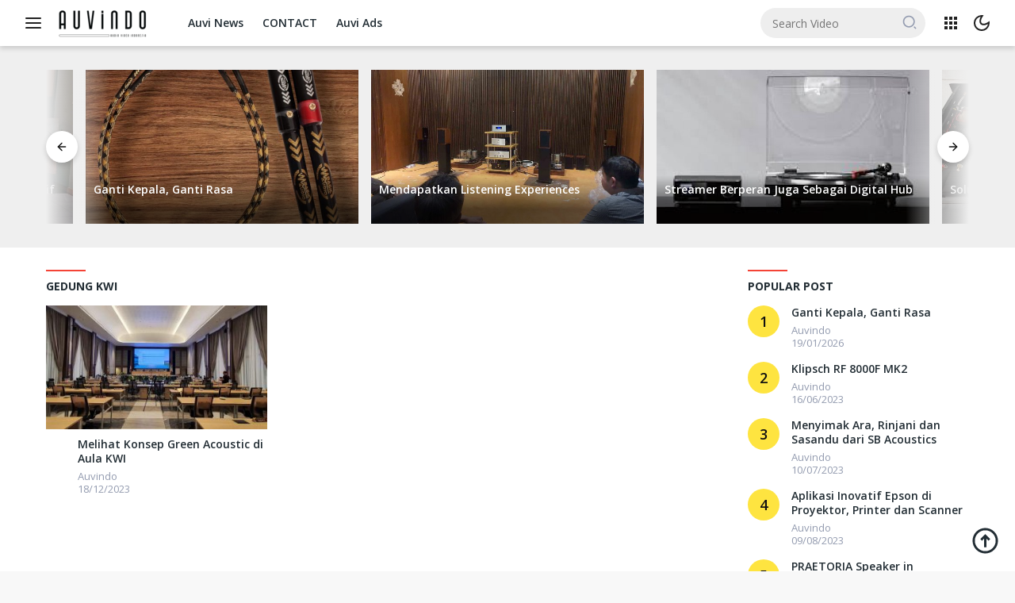

--- FILE ---
content_type: text/html; charset=UTF-8
request_url: https://auvindo.com/tag/gedung-kwi/
body_size: 12343
content:
<!doctype html>
<html lang="en-US">
<head>
	<meta charset="UTF-8">
	<meta name="viewport" content="width=device-width, initial-scale=1">
	<link rel="profile" href="https://gmpg.org/xfn/11">

	<meta name='robots' content='index, follow, max-image-preview:large, max-snippet:-1, max-video-preview:-1' />

	<!-- This site is optimized with the Yoast SEO plugin v24.2 - https://yoast.com/wordpress/plugins/seo/ -->
	<title>Gedung KWI Archives - Auvindo Media</title>
	<link rel="canonical" href="https://auvindo.com/tag/gedung-kwi/" />
	<meta property="og:locale" content="en_US" />
	<meta property="og:type" content="article" />
	<meta property="og:title" content="Gedung KWI Archives - Auvindo Media" />
	<meta property="og:url" content="https://auvindo.com/tag/gedung-kwi/" />
	<meta property="og:site_name" content="Auvindo Media" />
	<meta name="twitter:card" content="summary_large_image" />
	<script type="application/ld+json" class="yoast-schema-graph">{"@context":"https://schema.org","@graph":[{"@type":"CollectionPage","@id":"https://auvindo.com/tag/gedung-kwi/","url":"https://auvindo.com/tag/gedung-kwi/","name":"Gedung KWI Archives - Auvindo Media","isPartOf":{"@id":"https://auvindo.com/#website"},"primaryImageOfPage":{"@id":"https://auvindo.com/tag/gedung-kwi/#primaryimage"},"image":{"@id":"https://auvindo.com/tag/gedung-kwi/#primaryimage"},"thumbnailUrl":"https://auvindo.com/wp-content/uploads/2023/12/1-8.jpg","breadcrumb":{"@id":"https://auvindo.com/tag/gedung-kwi/#breadcrumb"},"inLanguage":"en-US"},{"@type":"ImageObject","inLanguage":"en-US","@id":"https://auvindo.com/tag/gedung-kwi/#primaryimage","url":"https://auvindo.com/wp-content/uploads/2023/12/1-8.jpg","contentUrl":"https://auvindo.com/wp-content/uploads/2023/12/1-8.jpg","width":1321,"height":777},{"@type":"BreadcrumbList","@id":"https://auvindo.com/tag/gedung-kwi/#breadcrumb","itemListElement":[{"@type":"ListItem","position":1,"name":"Home","item":"https://auvindo.com/"},{"@type":"ListItem","position":2,"name":"Gedung KWI"}]},{"@type":"WebSite","@id":"https://auvindo.com/#website","url":"https://auvindo.com/","name":"Auvindo Media","description":"We Share Everything","publisher":{"@id":"https://auvindo.com/#organization"},"potentialAction":[{"@type":"SearchAction","target":{"@type":"EntryPoint","urlTemplate":"https://auvindo.com/?s={search_term_string}"},"query-input":{"@type":"PropertyValueSpecification","valueRequired":true,"valueName":"search_term_string"}}],"inLanguage":"en-US"},{"@type":"Organization","@id":"https://auvindo.com/#organization","name":"Auvindo Media","url":"https://auvindo.com/","logo":{"@type":"ImageObject","inLanguage":"en-US","@id":"https://auvindo.com/#/schema/logo/image/","url":"https://auvindo.com/wp-content/uploads/2025/03/logo.jpg","contentUrl":"https://auvindo.com/wp-content/uploads/2025/03/logo.jpg","width":813,"height":824,"caption":"Auvindo Media"},"image":{"@id":"https://auvindo.com/#/schema/logo/image/"},"sameAs":["https://facebook.com/Auvindomg","https://instagram.com/auvindomedia"]}]}</script>
	<!-- / Yoast SEO plugin. -->


<link rel='dns-prefetch' href='//stats.wp.com' />
<link rel='dns-prefetch' href='//fonts.googleapis.com' />
<link rel="alternate" type="application/rss+xml" title="Auvindo Media &raquo; Feed" href="https://auvindo.com/feed/" />
<link rel="alternate" type="application/rss+xml" title="Auvindo Media &raquo; Comments Feed" href="https://auvindo.com/comments/feed/" />
<link rel="alternate" type="application/rss+xml" title="Auvindo Media &raquo; Gedung KWI Tag Feed" href="https://auvindo.com/tag/gedung-kwi/feed/" />
<style id='wp-img-auto-sizes-contain-inline-css'>
img:is([sizes=auto i],[sizes^="auto," i]){contain-intrinsic-size:3000px 1500px}
/*# sourceURL=wp-img-auto-sizes-contain-inline-css */
</style>
<link rel='stylesheet' id='dashicons-css' href='https://auvindo.com/wp-includes/css/dashicons.min.css?ver=6.9' media='all' />
<link rel='stylesheet' id='menu-icons-extra-css' href='https://auvindo.com/wp-content/plugins/menu-icons/css/extra.min.css?ver=0.13.16' media='all' />
<style id='wp-emoji-styles-inline-css'>

	img.wp-smiley, img.emoji {
		display: inline !important;
		border: none !important;
		box-shadow: none !important;
		height: 1em !important;
		width: 1em !important;
		margin: 0 0.07em !important;
		vertical-align: -0.1em !important;
		background: none !important;
		padding: 0 !important;
	}
/*# sourceURL=wp-emoji-styles-inline-css */
</style>
<link rel='stylesheet' id='vidpro-fonts-css' href='https://fonts.googleapis.com/css?family=Open+Sans%3A600%2C600italic%2C700%7COpen+Sans%3A400%2Citalic%2C700&#038;subset=latin&#038;display=swap&#038;ver=1.0.8' media='all' />
<link rel='stylesheet' id='vidpro-style-css' href='https://auvindo.com/wp-content/themes/vidpro/style.css?ver=1.0.8' media='all' />
<style id='vidpro-style-inline-css'>
h1,h2,h3,h4,h5,h6,.site-title,.gmr-mainmenu ul > li > a,.sidr ul li a,.heading-text,.gmr-mobilemenu ul li a,#navigationamp ul li a,ul#secondary-menu li a{font-family:Open Sans;font-weight:600;}h1 strong,h2 strong,h3 strong,h4 strong,h5 strong,h6 strong{font-weight:700;}body{font-family:Open Sans;--font-reguler:400;--font-bold:700;--background-color:#f8f8f8;--main-color:#222d34;--link-color-body:#222d34;--hoverlink-color-body:#f44336;--border-color:#dddddd;--button-bgcolor:#f44336;--button-color:#ffffff;--header-bgcolor:#ffffff;--topnav-color:#222222;--slide-bgcolor:#efefef;--mainmenu-color:#222d34;--mainmenu-hovercolor:#f44336;--content-bgcolor:#ffffff;--content-greycolor:#949cb0;--footer-bgcolor:#f0f0f0;--footer-color:#666666;--footer-linkcolor:#666666;--footer-hover-linkcolor:#666666;}.entry-content-single{font-size:15px;}body,body.dark-theme{--scheme-color:#f44336;}
/*# sourceURL=vidpro-style-inline-css */
</style>
<link rel='stylesheet' id='heateor_sss_frontend_css-css' href='https://auvindo.com/wp-content/plugins/sassy-social-share/public/css/sassy-social-share-public.css?ver=3.3.70' media='all' />
<style id='heateor_sss_frontend_css-inline-css'>
.heateor_sss_button_instagram span.heateor_sss_svg,a.heateor_sss_instagram span.heateor_sss_svg{background:radial-gradient(circle at 30% 107%,#fdf497 0,#fdf497 5%,#fd5949 45%,#d6249f 60%,#285aeb 90%)}.heateor_sss_horizontal_sharing .heateor_sss_svg,.heateor_sss_standard_follow_icons_container .heateor_sss_svg{color:#fff;border-width:0px;border-style:solid;border-color:transparent}.heateor_sss_horizontal_sharing .heateorSssTCBackground{color:#666}.heateor_sss_horizontal_sharing span.heateor_sss_svg:hover,.heateor_sss_standard_follow_icons_container span.heateor_sss_svg:hover{border-color:transparent;}.heateor_sss_vertical_sharing span.heateor_sss_svg,.heateor_sss_floating_follow_icons_container span.heateor_sss_svg{color:#fff;border-width:0px;border-style:solid;border-color:transparent;}.heateor_sss_vertical_sharing .heateorSssTCBackground{color:#666;}.heateor_sss_vertical_sharing span.heateor_sss_svg:hover,.heateor_sss_floating_follow_icons_container span.heateor_sss_svg:hover{border-color:transparent;}@media screen and (max-width:783px) {.heateor_sss_vertical_sharing{display:none!important}}
/*# sourceURL=heateor_sss_frontend_css-inline-css */
</style>
<script src="https://auvindo.com/wp-includes/js/jquery/jquery.min.js?ver=3.7.1" id="jquery-core-js"></script>
<script src="https://auvindo.com/wp-includes/js/jquery/jquery-migrate.min.js?ver=3.4.1" id="jquery-migrate-js"></script>
<link rel="https://api.w.org/" href="https://auvindo.com/wp-json/" /><link rel="alternate" title="JSON" type="application/json" href="https://auvindo.com/wp-json/wp/v2/tags/177" /><link rel="EditURI" type="application/rsd+xml" title="RSD" href="https://auvindo.com/xmlrpc.php?rsd" />
<meta name="generator" content="WordPress 6.9" />
	<style>img#wpstats{display:none}</style>
		<style id='global-styles-inline-css'>
:root{--wp--preset--aspect-ratio--square: 1;--wp--preset--aspect-ratio--4-3: 4/3;--wp--preset--aspect-ratio--3-4: 3/4;--wp--preset--aspect-ratio--3-2: 3/2;--wp--preset--aspect-ratio--2-3: 2/3;--wp--preset--aspect-ratio--16-9: 16/9;--wp--preset--aspect-ratio--9-16: 9/16;--wp--preset--color--black: #000000;--wp--preset--color--cyan-bluish-gray: #abb8c3;--wp--preset--color--white: #ffffff;--wp--preset--color--pale-pink: #f78da7;--wp--preset--color--vivid-red: #cf2e2e;--wp--preset--color--luminous-vivid-orange: #ff6900;--wp--preset--color--luminous-vivid-amber: #fcb900;--wp--preset--color--light-green-cyan: #7bdcb5;--wp--preset--color--vivid-green-cyan: #00d084;--wp--preset--color--pale-cyan-blue: #8ed1fc;--wp--preset--color--vivid-cyan-blue: #0693e3;--wp--preset--color--vivid-purple: #9b51e0;--wp--preset--gradient--vivid-cyan-blue-to-vivid-purple: linear-gradient(135deg,rgb(6,147,227) 0%,rgb(155,81,224) 100%);--wp--preset--gradient--light-green-cyan-to-vivid-green-cyan: linear-gradient(135deg,rgb(122,220,180) 0%,rgb(0,208,130) 100%);--wp--preset--gradient--luminous-vivid-amber-to-luminous-vivid-orange: linear-gradient(135deg,rgb(252,185,0) 0%,rgb(255,105,0) 100%);--wp--preset--gradient--luminous-vivid-orange-to-vivid-red: linear-gradient(135deg,rgb(255,105,0) 0%,rgb(207,46,46) 100%);--wp--preset--gradient--very-light-gray-to-cyan-bluish-gray: linear-gradient(135deg,rgb(238,238,238) 0%,rgb(169,184,195) 100%);--wp--preset--gradient--cool-to-warm-spectrum: linear-gradient(135deg,rgb(74,234,220) 0%,rgb(151,120,209) 20%,rgb(207,42,186) 40%,rgb(238,44,130) 60%,rgb(251,105,98) 80%,rgb(254,248,76) 100%);--wp--preset--gradient--blush-light-purple: linear-gradient(135deg,rgb(255,206,236) 0%,rgb(152,150,240) 100%);--wp--preset--gradient--blush-bordeaux: linear-gradient(135deg,rgb(254,205,165) 0%,rgb(254,45,45) 50%,rgb(107,0,62) 100%);--wp--preset--gradient--luminous-dusk: linear-gradient(135deg,rgb(255,203,112) 0%,rgb(199,81,192) 50%,rgb(65,88,208) 100%);--wp--preset--gradient--pale-ocean: linear-gradient(135deg,rgb(255,245,203) 0%,rgb(182,227,212) 50%,rgb(51,167,181) 100%);--wp--preset--gradient--electric-grass: linear-gradient(135deg,rgb(202,248,128) 0%,rgb(113,206,126) 100%);--wp--preset--gradient--midnight: linear-gradient(135deg,rgb(2,3,129) 0%,rgb(40,116,252) 100%);--wp--preset--font-size--small: 13px;--wp--preset--font-size--medium: 20px;--wp--preset--font-size--large: 36px;--wp--preset--font-size--x-large: 42px;--wp--preset--spacing--20: 0.44rem;--wp--preset--spacing--30: 0.67rem;--wp--preset--spacing--40: 1rem;--wp--preset--spacing--50: 1.5rem;--wp--preset--spacing--60: 2.25rem;--wp--preset--spacing--70: 3.38rem;--wp--preset--spacing--80: 5.06rem;--wp--preset--shadow--natural: 6px 6px 9px rgba(0, 0, 0, 0.2);--wp--preset--shadow--deep: 12px 12px 50px rgba(0, 0, 0, 0.4);--wp--preset--shadow--sharp: 6px 6px 0px rgba(0, 0, 0, 0.2);--wp--preset--shadow--outlined: 6px 6px 0px -3px rgb(255, 255, 255), 6px 6px rgb(0, 0, 0);--wp--preset--shadow--crisp: 6px 6px 0px rgb(0, 0, 0);}:where(.is-layout-flex){gap: 0.5em;}:where(.is-layout-grid){gap: 0.5em;}body .is-layout-flex{display: flex;}.is-layout-flex{flex-wrap: wrap;align-items: center;}.is-layout-flex > :is(*, div){margin: 0;}body .is-layout-grid{display: grid;}.is-layout-grid > :is(*, div){margin: 0;}:where(.wp-block-columns.is-layout-flex){gap: 2em;}:where(.wp-block-columns.is-layout-grid){gap: 2em;}:where(.wp-block-post-template.is-layout-flex){gap: 1.25em;}:where(.wp-block-post-template.is-layout-grid){gap: 1.25em;}.has-black-color{color: var(--wp--preset--color--black) !important;}.has-cyan-bluish-gray-color{color: var(--wp--preset--color--cyan-bluish-gray) !important;}.has-white-color{color: var(--wp--preset--color--white) !important;}.has-pale-pink-color{color: var(--wp--preset--color--pale-pink) !important;}.has-vivid-red-color{color: var(--wp--preset--color--vivid-red) !important;}.has-luminous-vivid-orange-color{color: var(--wp--preset--color--luminous-vivid-orange) !important;}.has-luminous-vivid-amber-color{color: var(--wp--preset--color--luminous-vivid-amber) !important;}.has-light-green-cyan-color{color: var(--wp--preset--color--light-green-cyan) !important;}.has-vivid-green-cyan-color{color: var(--wp--preset--color--vivid-green-cyan) !important;}.has-pale-cyan-blue-color{color: var(--wp--preset--color--pale-cyan-blue) !important;}.has-vivid-cyan-blue-color{color: var(--wp--preset--color--vivid-cyan-blue) !important;}.has-vivid-purple-color{color: var(--wp--preset--color--vivid-purple) !important;}.has-black-background-color{background-color: var(--wp--preset--color--black) !important;}.has-cyan-bluish-gray-background-color{background-color: var(--wp--preset--color--cyan-bluish-gray) !important;}.has-white-background-color{background-color: var(--wp--preset--color--white) !important;}.has-pale-pink-background-color{background-color: var(--wp--preset--color--pale-pink) !important;}.has-vivid-red-background-color{background-color: var(--wp--preset--color--vivid-red) !important;}.has-luminous-vivid-orange-background-color{background-color: var(--wp--preset--color--luminous-vivid-orange) !important;}.has-luminous-vivid-amber-background-color{background-color: var(--wp--preset--color--luminous-vivid-amber) !important;}.has-light-green-cyan-background-color{background-color: var(--wp--preset--color--light-green-cyan) !important;}.has-vivid-green-cyan-background-color{background-color: var(--wp--preset--color--vivid-green-cyan) !important;}.has-pale-cyan-blue-background-color{background-color: var(--wp--preset--color--pale-cyan-blue) !important;}.has-vivid-cyan-blue-background-color{background-color: var(--wp--preset--color--vivid-cyan-blue) !important;}.has-vivid-purple-background-color{background-color: var(--wp--preset--color--vivid-purple) !important;}.has-black-border-color{border-color: var(--wp--preset--color--black) !important;}.has-cyan-bluish-gray-border-color{border-color: var(--wp--preset--color--cyan-bluish-gray) !important;}.has-white-border-color{border-color: var(--wp--preset--color--white) !important;}.has-pale-pink-border-color{border-color: var(--wp--preset--color--pale-pink) !important;}.has-vivid-red-border-color{border-color: var(--wp--preset--color--vivid-red) !important;}.has-luminous-vivid-orange-border-color{border-color: var(--wp--preset--color--luminous-vivid-orange) !important;}.has-luminous-vivid-amber-border-color{border-color: var(--wp--preset--color--luminous-vivid-amber) !important;}.has-light-green-cyan-border-color{border-color: var(--wp--preset--color--light-green-cyan) !important;}.has-vivid-green-cyan-border-color{border-color: var(--wp--preset--color--vivid-green-cyan) !important;}.has-pale-cyan-blue-border-color{border-color: var(--wp--preset--color--pale-cyan-blue) !important;}.has-vivid-cyan-blue-border-color{border-color: var(--wp--preset--color--vivid-cyan-blue) !important;}.has-vivid-purple-border-color{border-color: var(--wp--preset--color--vivid-purple) !important;}.has-vivid-cyan-blue-to-vivid-purple-gradient-background{background: var(--wp--preset--gradient--vivid-cyan-blue-to-vivid-purple) !important;}.has-light-green-cyan-to-vivid-green-cyan-gradient-background{background: var(--wp--preset--gradient--light-green-cyan-to-vivid-green-cyan) !important;}.has-luminous-vivid-amber-to-luminous-vivid-orange-gradient-background{background: var(--wp--preset--gradient--luminous-vivid-amber-to-luminous-vivid-orange) !important;}.has-luminous-vivid-orange-to-vivid-red-gradient-background{background: var(--wp--preset--gradient--luminous-vivid-orange-to-vivid-red) !important;}.has-very-light-gray-to-cyan-bluish-gray-gradient-background{background: var(--wp--preset--gradient--very-light-gray-to-cyan-bluish-gray) !important;}.has-cool-to-warm-spectrum-gradient-background{background: var(--wp--preset--gradient--cool-to-warm-spectrum) !important;}.has-blush-light-purple-gradient-background{background: var(--wp--preset--gradient--blush-light-purple) !important;}.has-blush-bordeaux-gradient-background{background: var(--wp--preset--gradient--blush-bordeaux) !important;}.has-luminous-dusk-gradient-background{background: var(--wp--preset--gradient--luminous-dusk) !important;}.has-pale-ocean-gradient-background{background: var(--wp--preset--gradient--pale-ocean) !important;}.has-electric-grass-gradient-background{background: var(--wp--preset--gradient--electric-grass) !important;}.has-midnight-gradient-background{background: var(--wp--preset--gradient--midnight) !important;}.has-small-font-size{font-size: var(--wp--preset--font-size--small) !important;}.has-medium-font-size{font-size: var(--wp--preset--font-size--medium) !important;}.has-large-font-size{font-size: var(--wp--preset--font-size--large) !important;}.has-x-large-font-size{font-size: var(--wp--preset--font-size--x-large) !important;}
/*# sourceURL=global-styles-inline-css */
</style>
<link rel='stylesheet' id='metaslider-flex-slider-css' href='https://auvindo.com/wp-content/plugins/ml-slider/assets/sliders/flexslider/flexslider.css?ver=3.94.0' media='all' property='stylesheet' />
<link rel='stylesheet' id='metaslider-public-css' href='https://auvindo.com/wp-content/plugins/ml-slider/assets/metaslider/public.css?ver=3.94.0' media='all' property='stylesheet' />
<style id='metaslider-public-inline-css'>
@media only screen and (max-width: 767px) {body:after { display: none; content: "smartphone"; } .hide-arrows-smartphone .flex-direction-nav, .hide-navigation-smartphone .flex-control-paging, .hide-navigation-smartphone .flex-control-nav, .hide-navigation-smartphone .filmstrip{ display: none!important; }}@media only screen and (min-width : 768px) and (max-width: 1023px) {body:after { display: none; content: "tablet"; } .hide-arrows-tablet .flex-direction-nav, .hide-navigation-tablet .flex-control-paging, .hide-navigation-tablet .flex-control-nav, .hide-navigation-tablet .filmstrip{ display: none!important; }}@media only screen and (min-width : 1024px) and (max-width: 1439px) {body:after { display: none; content: "laptop"; } .hide-arrows-laptop .flex-direction-nav, .hide-navigation-laptop .flex-control-paging, .hide-navigation-laptop .flex-control-nav, .hide-navigation-laptop .filmstrip{ display: none!important; }}@media only screen and (min-width : 1440px) {body:after { display: none; content: "desktop"; } .hide-arrows-desktop .flex-direction-nav, .hide-navigation-desktop .flex-control-paging, .hide-navigation-desktop .flex-control-nav, .hide-navigation-desktop .filmstrip{ display: none!important; }}
/*# sourceURL=metaslider-public-inline-css */
</style>
<link rel='stylesheet' id='metaslider_blend_theme_styles-css' href='https://auvindo.com/wp-content/plugins/ml-slider/themes/blend/v1.0.0/style.css?ver=1.0.0' media='all' property='stylesheet' />
</head>

<body class="archive tag tag-gedung-kwi tag-177 wp-custom-logo wp-embed-responsive wp-theme-vidpro idtheme kentooz hfeed">
	<a class="skip-link screen-reader-text" href="#primary">Skip to content</a>
		<div id="topnavwrap" class="gmr-topnavwrap clearfix site-branding">
		<div class="container-full">
			<div class="list-table">
				<div class="table-row">
					<div class="table-cell gmr-table-date">
						<div class="gmr-flex-topnav">
						<a id="gmr-responsive-menu" title="Menus" href="#menus" rel="nofollow"><svg xmlns="http://www.w3.org/2000/svg" xmlns:xlink="http://www.w3.org/1999/xlink" aria-hidden="true" focusable="false" width="1em" height="1em" style="-ms-transform: rotate(360deg); -webkit-transform: rotate(360deg); transform: rotate(360deg);" preserveAspectRatio="xMidYMid meet" viewBox="0 0 24 24"><g fill="none"><path d="M2 6a1 1 0 0 1 1-1h18a1 1 0 1 1 0 2H3a1 1 0 0 1-1-1z" fill="#626262"/><path d="M2 12.032a1 1 0 0 1 1-1h18a1 1 0 1 1 0 2H3a1 1 0 0 1-1-1z" fill="#626262"/><path d="M3 17.064a1 1 0 1 0 0 2h18a1 1 0 0 0 0-2H3z" fill="#626262"/></g><rect x="0" y="0" width="24" height="24" fill="rgba(0, 0, 0, 0)" /></svg></a><div class="gmr-logo"><div class="gmr-logo-wrap"><a class="custom-logo-link" href="https://auvindo.com" title="Auvindo Media" rel="home"><img class="custom-logo" src="https://auvindo.com/wp-content/uploads/2023/11/cropped-20231108_225154-1.png" width="123" height="44" alt="Auvindo Media" loading="lazy" /></a><div class="close-topnavmenu-wrap"><a id="close-topnavmenu-button" rel="nofollow" href="#"><svg xmlns="http://www.w3.org/2000/svg" xmlns:xlink="http://www.w3.org/1999/xlink" aria-hidden="true" focusable="false" width="1em" height="1em" style="-ms-transform: rotate(360deg); -webkit-transform: rotate(360deg); transform: rotate(360deg);" preserveAspectRatio="xMidYMid meet" viewBox="0 0 24 24"><g fill="none"><path d="M6.225 4.811a1 1 0 0 0-1.414 1.414L10.586 12L4.81 17.775a1 1 0 1 0 1.414 1.414L12 13.414l5.775 5.775a1 1 0 0 0 1.414-1.414L13.414 12l5.775-5.775a1 1 0 0 0-1.414-1.414L12 10.586L6.225 4.81z" fill="#626262"/></g><rect x="0" y="0" width="24" height="24" fill="rgba(0, 0, 0, 0)" /></svg></a></div></div></div>													<div id="main-nav-wrap" class="gmr-mainmenu-wrap">
								<nav id="main-nav" class="main-navigation gmr-mainmenu">
									<ul id="primary-menu" class="menu"><li id="menu-item-734" class="menu-item menu-item-type-taxonomy menu-item-object-category menu-item-734"><a href="https://auvindo.com/category/news/">Auvi News</a></li>
<li id="menu-item-732" class="menu-item menu-item-type-post_type menu-item-object-page menu-item-732"><a href="https://auvindo.com/contact/">CONTACT</a></li>
<li id="menu-item-1905" class="menu-item menu-item-type-post_type menu-item-object-page menu-item-1905"><a href="https://auvindo.com/pasang-iklan/">Auvi Ads</a></li>
</ul>								</nav><!-- #main-nav -->
							</div>
													</div>
					</div>

					<div class="table-cell gmr-menuright">
						<div class="gmr-flex-topnav pull-right">
															<div class="gmr-table-search gmr-topsearch">
								<form method="get" class="gmr-searchform searchform" action="https://auvindo.com/">
									<input type="text" name="s" id="s" placeholder="Search Video" />
									<input type="hidden" name="post_type" value="post" />
									<button type="submit" class="gmr-search-submit"><svg xmlns="http://www.w3.org/2000/svg" xmlns:xlink="http://www.w3.org/1999/xlink" aria-hidden="true" focusable="false" width="24" height="24" style="vertical-align: -0.125em;-ms-transform: rotate(360deg); -webkit-transform: rotate(360deg); transform: rotate(360deg);" preserveAspectRatio="xMidYMid meet" viewBox="0 0 24 24"><path d="M11 2c4.968 0 9 4.032 9 9s-4.032 9-9 9s-9-4.032-9-9s4.032-9 9-9zm0 16c3.867 0 7-3.133 7-7c0-3.868-3.133-7-7-7c-3.868 0-7 3.132-7 7c0 3.867 3.132 7 7 7zm8.485.071l2.829 2.828l-1.415 1.415l-2.828-2.829l1.414-1.414z" fill="#888888"/><rect x="0" y="0" width="24" height="24" fill="rgba(0, 0, 0, 0)" /></svg></button>
								</form>
								</div>
								<div class="gmr-search-btn gmrclick-container"><a id="search-menu-button" class="topnav-button gmrbtnclick" href="#" rel="nofollow"><svg xmlns="http://www.w3.org/2000/svg" xmlns:xlink="http://www.w3.org/1999/xlink" aria-hidden="true" focusable="false" width="24" height="24" style="vertical-align: -0.125em;-ms-transform: rotate(360deg); -webkit-transform: rotate(360deg); transform: rotate(360deg);" preserveAspectRatio="xMidYMid meet" viewBox="0 0 24 24"><path d="M11 2c4.968 0 9 4.032 9 9s-4.032 9-9 9s-9-4.032-9-9s4.032-9 9-9zm0 16c3.867 0 7-3.133 7-7c0-3.868-3.133-7-7-7c-3.868 0-7 3.132-7 7c0 3.867 3.132 7 7 7zm8.485.071l2.829 2.828l-1.415 1.415l-2.828-2.829l1.414-1.414z" fill="#888888"/><rect x="0" y="0" width="24" height="24" fill="rgba(0, 0, 0, 0)" /></svg></a>
				<div id="dropdown-container" class="search-dropdown search gmr-dropdown">
				<form method="get" class="gmr-searchform searchform" action="https://auvindo.com/">
					<input type="text" name="s" id="s" placeholder="Search" />
					<button type="submit" class="gmr-search-submit"><svg xmlns="http://www.w3.org/2000/svg" xmlns:xlink="http://www.w3.org/1999/xlink" aria-hidden="true" focusable="false" width="24" height="24" style="vertical-align: -0.125em;-ms-transform: rotate(360deg); -webkit-transform: rotate(360deg); transform: rotate(360deg);" preserveAspectRatio="xMidYMid meet" viewBox="0 0 24 24"><path d="M11 2c4.968 0 9 4.032 9 9s-4.032 9-9 9s-9-4.032-9-9s4.032-9 9-9zm0 16c3.867 0 7-3.133 7-7c0-3.868-3.133-7-7-7c-3.868 0-7 3.132-7 7c0 3.867 3.132 7 7 7zm8.485.071l2.829 2.828l-1.415 1.415l-2.828-2.829l1.414-1.414z" fill="#888888"/><rect x="0" y="0" width="24" height="24" fill="rgba(0, 0, 0, 0)" /></svg></button>
				</form>
				</div></div><div class="gmr-menugrid-btn gmrclick-container"><a id="menugrid-button" class="topnav-button gmrbtnclick" href="#" rel="nofollow"><svg xmlns="http://www.w3.org/2000/svg" xmlns:xlink="http://www.w3.org/1999/xlink" aria-hidden="true" focusable="false" width="1em" height="1em" style="vertical-align: -0.125em;-ms-transform: rotate(360deg); -webkit-transform: rotate(360deg); transform: rotate(360deg);" preserveAspectRatio="xMidYMid meet" viewBox="0 0 24 24"><g fill="none"><path d="M4 4h4v4H4V4z" fill="#626262"/><path d="M4 10h4v4H4v-4z" fill="#626262"/><path d="M8 16H4v4h4v-4z" fill="#626262"/><path d="M10 4h4v4h-4V4z" fill="#626262"/><path d="M14 10h-4v4h4v-4z" fill="#626262"/><path d="M10 16h4v4h-4v-4z" fill="#626262"/><path d="M20 4h-4v4h4V4z" fill="#626262"/><path d="M16 10h4v4h-4v-4z" fill="#626262"/><path d="M20 16h-4v4h4v-4z" fill="#626262"/></g><rect x="0" y="0" width="24" height="24" fill="rgba(0, 0, 0, 0)" /></svg></a><div id="dropdown-container" class="gmr-social-icons gmr-dropdown"><ul id="secondary-menu" class="menu"><li class="menu-item menu-item-type-taxonomy menu-item-object-category menu-item-734"><a href="https://auvindo.com/category/news/">Auvi News</a></li>
<li class="menu-item menu-item-type-post_type menu-item-object-page menu-item-732"><a href="https://auvindo.com/contact/">CONTACT</a></li>
<li class="menu-item menu-item-type-post_type menu-item-object-page menu-item-1905"><a href="https://auvindo.com/pasang-iklan/">Auvi Ads</a></li>
</ul><div class="text-social">Social Network</div><ul id="secondary-menu" class="menu"><li class="menu-item"><a href="https://m.youtube.com/@AuvindoMedia/" title="Youtube" class="youtube notrename" target="_blank" rel="nofollow"><svg class="_svg _before" xmlns="http://www.w3.org/2000/svg" xmlns:xlink="http://www.w3.org/1999/xlink" aria-hidden="true" role="img" width="1em" height="1em" preserveAspectRatio="xMidYMid meet" viewBox="0 0 20 20"><path d="M17.7 5.3c-.2-.7-.7-1.2-1.4-1.4c-2.1-.2-4.2-.4-6.3-.3c-2.1 0-4.2.1-6.3.3c-.6.2-1.2.8-1.4 1.4a37.08 37.08 0 0 0 0 9.4c.2.7.7 1.2 1.4 1.4c2.1.2 4.2.4 6.3.3c2.1 0 4.2-.1 6.3-.3c.7-.2 1.2-.7 1.4-1.4a37.08 37.08 0 0 0 0-9.4zM8 13V7l5.2 3L8 13z" fill="currentColor"/></svg>Youtube</a></li><li class="menu-item"><a href="https://auvindo.com/feed/" title="RSS Feed" class="rss notrename" target="_blank" rel="nofollow"><svg class="_svg _before" xmlns="http://www.w3.org/2000/svg" xmlns:xlink="http://www.w3.org/1999/xlink" aria-hidden="true" role="img" width="1em" height="1em" preserveAspectRatio="xMidYMid meet" viewBox="0 0 20 20"><path d="M14.92 18H18C18 9.32 10.82 2.25 2 2.25v3.02c7.12 0 12.92 5.71 12.92 12.73zm-5.44 0h3.08C12.56 12.27 7.82 7.6 2 7.6v3.02c2 0 3.87.77 5.29 2.16A7.292 7.292 0 0 1 9.48 18zm-5.35-.02c1.17 0 2.13-.93 2.13-2.09c0-1.15-.96-2.09-2.13-2.09c-1.18 0-2.13.94-2.13 2.09c0 1.16.95 2.09 2.13 2.09z" fill="currentColor"/></svg>RSS Feed</a></li></ul></div></div><a class="darkmode-button topnav-button" title="Dark Mode" href="#" rel="nofollow"><svg xmlns="http://www.w3.org/2000/svg" xmlns:xlink="http://www.w3.org/1999/xlink" aria-hidden="true" focusable="false" width="1em" height="1em" style="vertical-align: -0.125em;-ms-transform: rotate(360deg); -webkit-transform: rotate(360deg); transform: rotate(360deg);" preserveAspectRatio="xMidYMid meet" viewBox="0 0 24 24"><g fill="none"><path fill-rule="evenodd" clip-rule="evenodd" d="M12.226 2.003a9.971 9.971 0 0 0-7.297 2.926c-3.905 3.905-3.905 10.237 0 14.142c3.905 3.905 10.237 3.905 14.142 0a9.972 9.972 0 0 0 2.926-7.297a10.037 10.037 0 0 0-.337-2.368a14.87 14.87 0 0 1-1.744 1.436c-1.351.949-2.733 1.563-3.986 1.842c-1.906.423-3.214.032-3.93-.684c-.716-.716-1.107-2.024-.684-3.93c.279-1.253.893-2.635 1.841-3.986c.415-.592.894-1.177 1.437-1.744c-.776-.207-1.571-.32-2.368-.337zm5.43 15.654a7.964 7.964 0 0 0 2.251-4.438c-3.546 2.045-7.269 2.247-9.321.195c-2.052-2.052-1.85-5.775.195-9.321a8 8 0 1 0 6.876 13.564z" fill="#626262"/></g><rect x="0" y="0" width="24" height="24" fill="rgba(0, 0, 0, 0)" /></svg></a>						</div>
					</div>

				</div>
			</div>
					</div>
	</div>

	<div class="header-slide"><div class="container"><div class="row"><div class="col-md-12"><div class="modulehome-wrap"><div id="moduleslide" class="vidpro-list-slider vidpro-moduleslide clearfix">					<div class="gmr-slider-content">
						<div class="list-slider module-home">
															<a class="post-thumbnail" href="https://auvindo.com/ganti-kepala-ganti-rasa/" title="Ganti Kepala, Ganti Rasa" aria-hidden="true" tabindex="-1">
									<img width="640" height="360" src="https://auvindo.com/wp-content/uploads/2026/01/1-2-640x360.jpeg" class="attachment-large size-large wp-post-image" alt="Ganti Kepala, Ganti Rasa" decoding="async" fetchpriority="high" srcset="https://auvindo.com/wp-content/uploads/2026/01/1-2-640x360.jpeg 640w, https://auvindo.com/wp-content/uploads/2026/01/1-2-320x180.jpeg 320w" sizes="(max-width: 640px) 100vw, 640px" />
									<span class="list-gallery-title heading-text">
										Ganti Kepala, Ganti Rasa									</span>
								</a>
														</div>
					</div>
										<div class="gmr-slider-content">
						<div class="list-slider module-home">
															<a class="post-thumbnail" href="https://auvindo.com/mendapatkan-listening-experiences/" title="Mendapatkan Listening Experiences" aria-hidden="true" tabindex="-1">
									<img width="640" height="360" src="https://auvindo.com/wp-content/uploads/2026/01/ft-640x360.jpg" class="attachment-large size-large wp-post-image" alt="Mendapatkan Listening Experiences" decoding="async" srcset="https://auvindo.com/wp-content/uploads/2026/01/ft-640x360.jpg 640w, https://auvindo.com/wp-content/uploads/2026/01/ft-320x180.jpg 320w" sizes="(max-width: 640px) 100vw, 640px" />
									<span class="list-gallery-title heading-text">
										Mendapatkan Listening Experiences									</span>
								</a>
														</div>
					</div>
										<div class="gmr-slider-content">
						<div class="list-slider module-home">
															<a class="post-thumbnail" href="https://auvindo.com/streamer-berperan-juga-sebagai-digital-hub/" title="Streamer Berperan Juga Sebagai Digital Hub" aria-hidden="true" tabindex="-1">
									<img width="640" height="360" src="https://auvindo.com/wp-content/uploads/2026/01/wiim-640x360.jpg" class="attachment-large size-large wp-post-image" alt="Streamer Berperan Juga Sebagai Digital Hub" decoding="async" srcset="https://auvindo.com/wp-content/uploads/2026/01/wiim-640x360.jpg 640w, https://auvindo.com/wp-content/uploads/2026/01/wiim-320x180.jpg 320w" sizes="(max-width: 640px) 100vw, 640px" />
									<span class="list-gallery-title heading-text">
										Streamer Berperan Juga Sebagai Digital Hub									</span>
								</a>
														</div>
					</div>
										<div class="gmr-slider-content">
						<div class="list-slider module-home">
															<a class="post-thumbnail" href="https://auvindo.com/solusi-main-audio-di-2026/" title="Solusi Main Audio di 2026" aria-hidden="true" tabindex="-1">
									<img width="640" height="360" src="https://auvindo.com/wp-content/uploads/2026/01/bandi-upd-640x360.jpeg" class="attachment-large size-large wp-post-image" alt="Solusi Main Audio di 2026" decoding="async" srcset="https://auvindo.com/wp-content/uploads/2026/01/bandi-upd-640x360.jpeg 640w, https://auvindo.com/wp-content/uploads/2026/01/bandi-upd-320x180.jpeg 320w" sizes="(max-width: 640px) 100vw, 640px" />
									<span class="list-gallery-title heading-text">
										Solusi Main Audio di 2026									</span>
								</a>
														</div>
					</div>
										<div class="gmr-slider-content">
						<div class="list-slider module-home">
													</div>
					</div>
										<div class="gmr-slider-content">
						<div class="list-slider module-home">
															<a class="post-thumbnail" href="https://auvindo.com/solusi-space-saving-budget-friendly-dan-multifungsi/" title="Solusi Hemat Ruang &#038; Budget, Untuk  4 Fungsi Hiburan Rumah" aria-hidden="true" tabindex="-1">
									<img width="640" height="360" src="https://auvindo.com/wp-content/uploads/2026/01/LOW-RES-OKE-1-640x360.jpg" class="attachment-large size-large wp-post-image" alt="Solusi Hemat Ruang &#038; Budget, Untuk  4 Fungsi Hiburan Rumah" decoding="async" srcset="https://auvindo.com/wp-content/uploads/2026/01/LOW-RES-OKE-1-640x360.jpg 640w, https://auvindo.com/wp-content/uploads/2026/01/LOW-RES-OKE-1-320x180.jpg 320w" sizes="(max-width: 640px) 100vw, 640px" />
									<span class="list-gallery-title heading-text">
										Solusi Hemat Ruang &#038; Budget, Untuk  4 Fungsi Hiburan Rumah									</span>
								</a>
														</div>
					</div>
										<div class="gmr-slider-content">
						<div class="list-slider module-home">
															<a class="post-thumbnail" href="https://auvindo.com/sosok-satelit-kamoga-apakah-size-isnt-everything/" title="Melihat Sosok Satelit KamoGa: Apakah &#8216;Size isn&#8217;t everything&#8217;?" aria-hidden="true" tabindex="-1">
									<img width="640" height="360" src="https://auvindo.com/wp-content/uploads/2026/01/2-640x360.jpeg" class="attachment-large size-large wp-post-image" alt="Melihat Sosok Satelit KamoGa: Apakah &#8216;Size isn&#8217;t everything&#8217;?" decoding="async" srcset="https://auvindo.com/wp-content/uploads/2026/01/2-640x360.jpeg 640w, https://auvindo.com/wp-content/uploads/2026/01/2-320x180.jpeg 320w, https://auvindo.com/wp-content/uploads/2026/01/2-768x432.jpeg 768w, https://auvindo.com/wp-content/uploads/2026/01/2-1536x864.jpeg 1536w, https://auvindo.com/wp-content/uploads/2026/01/2.jpeg 1599w" sizes="(max-width: 640px) 100vw, 640px" />
									<span class="list-gallery-title heading-text">
										Melihat Sosok Satelit KamoGa: Apakah &#8216;Size isn&#8217;t everything&#8217;?									</span>
								</a>
														</div>
					</div>
										<div class="gmr-slider-content">
						<div class="list-slider module-home">
													</div>
					</div>
										<div class="gmr-slider-content">
						<div class="list-slider module-home">
													</div>
					</div>
										<div class="gmr-slider-content">
						<div class="list-slider module-home">
															<a class="post-thumbnail" href="https://auvindo.com/memakai-power-kecil-untuk-speaker-sensitif/" title="Memakai Power Kecil untuk Speaker Sensitif" aria-hidden="true" tabindex="-1">
									<img width="640" height="360" src="https://auvindo.com/wp-content/uploads/2026/01/full-system-1-640x360.jpg" class="attachment-large size-large wp-post-image" alt="Memakai Power Kecil untuk Speaker Sensitif" decoding="async" srcset="https://auvindo.com/wp-content/uploads/2026/01/full-system-1-640x360.jpg 640w, https://auvindo.com/wp-content/uploads/2026/01/full-system-1-320x180.jpg 320w, https://auvindo.com/wp-content/uploads/2026/01/full-system-1-768x432.jpg 768w, https://auvindo.com/wp-content/uploads/2026/01/full-system-1-1536x864.jpg 1536w, https://auvindo.com/wp-content/uploads/2026/01/full-system-1-2048x1152.jpg 2048w" sizes="(max-width: 640px) 100vw, 640px" />
									<span class="list-gallery-title heading-text">
										Memakai Power Kecil untuk Speaker Sensitif									</span>
								</a>
														</div>
					</div>
					</div></div></div></div></div></div>
	<div id="page" class="site">
				<div id="content" class="gmr-content">

			<div class="container">
				<div class="row">

	<main id="primary" class="site-main col-md-9">

					<header class="page-header">
				<h1 class="page-title">Gedung KWI</h1>			</header><!-- .page-header -->

			<div id="infinite-container" class="row">
<article id="post-1372" class="col-md-grid post-1372 post type-post status-publish format-standard has-post-thumbnail hentry category-consumer tag-akustik-ruang-aula tag-auditorium tag-aula-kwi tag-desain-akustik-interior tag-gedung-kwi tag-green-acoustic tag-green-acoustics tag-pt-esa-sinergi-selaras-indonesia">
	<div class="box-item">
					<a class="post-thumbnail" href="https://auvindo.com/melihat-desain-akustik-aula-kwi/" title="Melihat Konsep Green Acoustic di Aula KWI" aria-hidden="true">
				<img width="320" height="180" src="https://auvindo.com/wp-content/uploads/2023/12/1-8-320x180.jpg" class="attachment-medium size-medium wp-post-image" alt="Melihat Konsep Green Acoustic di Aula KWI" decoding="async" loading="lazy" srcset="https://auvindo.com/wp-content/uploads/2023/12/1-8-320x180.jpg 320w, https://auvindo.com/wp-content/uploads/2023/12/1-8-640x360.jpg 640w" sizes="auto, (max-width: 320px) 100vw, 320px" />			</a>
					<div class="box-content">
			<div class="list-table gmr-content-a clearfix">
			<div class="table-row">
				<div class="table-cell gmr-gravatar-metaarchive">
					<a class="url" href="https://auvindo.com/author/auvindo/" title="auvindo"><img alt='' src='https://secure.gravatar.com/avatar/65de3e740f296ad761922b0378097110e9ac278da25344cde1b8bef4bd5716cf?s=30&#038;d=mm&#038;r=g' srcset='https://secure.gravatar.com/avatar/65de3e740f296ad761922b0378097110e9ac278da25344cde1b8bef4bd5716cf?s=60&#038;d=mm&#038;r=g 2x' class='avatar avatar-30 photo img-cicle' height='30' width='30' loading='lazy' decoding='async'/></a>				</div>
				<div class="table-cell">
					<h2 class="entry-title"><a href="https://auvindo.com/melihat-desain-akustik-aula-kwi/" title="Melihat Konsep Green Acoustic di Aula KWI" rel="bookmark">Melihat Konsep Green Acoustic di Aula KWI</a></h2>
					<div class="meta-archive">
						<div class="clearfix meta-content"><div class="posted-by"> <span class="author vcard"><a class="url fn n" href="https://auvindo.com/author/auvindo/" title="auvindo">auvindo</a></span></div><span class="posted-on"><time class="entry-date published" datetime="2023-12-18T05:30:18+07:00">18/12/2023</time><time class="updated" datetime="2023-12-20T06:59:47+07:00">20/12/2023</time></span></div>					</div><!-- .entry-footer -->
									</div>
			</div>
			</div>
		</div>
	</div>
</article><!-- #post-1372 -->
</div>
				<div class="text-center">
					<div class="page-load-status">
						<div class="loader-ellips infinite-scroll-request gmr-ajax-load-wrapper gmr-loader">
							<div class="gmr-ajax-wrap">
								<div class="gmr-ajax-loader">
									<div class="loader-yellow"></div><div class="loader-blue"></div><div class="loader-red"></div>
								</div>
							</div>
						</div>
						<p class="infinite-scroll-last">No More Posts Available.</p>
						<p class="infinite-scroll-error">No more pages to load.</p>
					</div><p><button class="view-more-button heading-text">View More</button></p>
				</div>
				
	</main><!-- #main -->


<aside id="secondary" class="widget-area col-md-3 pos-sticky">
	<section id="vidpro-popular-3" class="widget vidpro-popular"><h3 class="widget-title">Popular Post</h3>			<ul class="vidpro-list-widget">
									<li class="clearfix">
						<div class="rp-number pull-left heading-text">1</div>						<div class="recent-content numberstyle">
							<a class="recent-title heading-text" href="https://auvindo.com/ganti-kepala-ganti-rasa/" title="Ganti Kepala, Ganti Rasa" rel="bookmark">Ganti Kepala, Ganti Rasa</a><div class="clearfix meta-content"><div class="posted-by"> <span class="author vcard"><a class="url fn n" href="https://auvindo.com/author/auvindo/" title="auvindo">auvindo</a></span></div><span class="posted-on"><time class="entry-date published" datetime="2026-01-19T20:41:12+07:00">19/01/2026</time><time class="updated" datetime="2026-01-19T20:44:14+07:00">19/01/2026</time></span></div>						</div>
												</li>
										<li class="clearfix">
						<div class="rp-number pull-left heading-text">2</div>						<div class="recent-content numberstyle">
							<a class="recent-title heading-text" href="https://auvindo.com/klipsch-rf-8000f-mk2/" title="Klipsch RF 8000F MK2" rel="bookmark">Klipsch RF 8000F MK2</a><div class="clearfix meta-content"><div class="posted-by"> <span class="author vcard"><a class="url fn n" href="https://auvindo.com/author/auvindo/" title="auvindo">auvindo</a></span></div><span class="posted-on"><time class="entry-date published" datetime="2023-06-16T12:54:00+07:00">16/06/2023</time><time class="updated" datetime="2023-06-16T18:23:45+07:00">16/06/2023</time></span></div>						</div>
												</li>
										<li class="clearfix">
						<div class="rp-number pull-left heading-text">3</div>						<div class="recent-content numberstyle">
							<a class="recent-title heading-text" href="https://auvindo.com/test-trial/" title="Menyimak Ara, Rinjani dan Sasandu dari SB Acoustics" rel="bookmark">Menyimak Ara, Rinjani dan Sasandu dari SB Acoustics</a><div class="clearfix meta-content"><div class="posted-by"> <span class="author vcard"><a class="url fn n" href="https://auvindo.com/author/auvindo/" title="auvindo">auvindo</a></span></div><span class="posted-on"><time class="entry-date published" datetime="2023-07-10T12:03:46+07:00">10/07/2023</time><time class="updated" datetime="2023-08-09T01:13:23+07:00">09/08/2023</time></span></div>						</div>
												</li>
										<li class="clearfix">
						<div class="rp-number pull-left heading-text">4</div>						<div class="recent-content numberstyle">
							<a class="recent-title heading-text" href="https://auvindo.com/aplikasi-inovatif-epson-di-proyektor-printer-dan-scanner/" title="Aplikasi Inovatif Epson di Proyektor, Printer dan Scanner" rel="bookmark">Aplikasi Inovatif Epson di Proyektor, Printer dan Scanner</a><div class="clearfix meta-content"><div class="posted-by"> <span class="author vcard"><a class="url fn n" href="https://auvindo.com/author/auvindo/" title="auvindo">auvindo</a></span></div><span class="posted-on"><time class="entry-date published updated" datetime="2023-08-09T01:15:29+07:00">09/08/2023</time></span></div>						</div>
												</li>
										<li class="clearfix">
						<div class="rp-number pull-left heading-text">5</div>						<div class="recent-content numberstyle">
							<a class="recent-title heading-text" href="https://auvindo.com/praetoria-speaker-in-alexandria-audio-room-surabaya/" title="PRAETORIA Speaker in Alexandria Audio room Surabaya" rel="bookmark">PRAETORIA Speaker in Alexandria Audio room Surabaya</a><div class="clearfix meta-content"><div class="posted-by"> <span class="author vcard"><a class="url fn n" href="https://auvindo.com/author/auvindo/" title="auvindo">auvindo</a></span></div><span class="posted-on"><time class="entry-date published" datetime="2023-08-28T23:53:52+07:00">28/08/2023</time><time class="updated" datetime="2023-08-28T23:55:20+07:00">28/08/2023</time></span></div>						</div>
												</li>
										<li class="clearfix">
						<div class="rp-number pull-left heading-text">6</div>						<div class="recent-content numberstyle">
							<a class="recent-title heading-text" href="https://auvindo.com/peredam-suara-untuk-mengatasi-gema-pada-ruangan-room-reverberation-time/" title="PEREDAM SUARA UNTUK MENGATASI GEMA PADA RUANGAN: ROOM REVERBERATION TIME" rel="bookmark">PEREDAM SUARA UNTUK MENGATASI GEMA PADA RUANGAN: ROOM REVERBERATION TIME</a><div class="clearfix meta-content"><div class="posted-by"> <span class="author vcard"><a class="url fn n" href="https://auvindo.com/author/auvindo/" title="auvindo">auvindo</a></span></div><span class="posted-on"><time class="entry-date published" datetime="2023-08-30T16:54:43+07:00">30/08/2023</time><time class="updated" datetime="2023-11-08T04:59:39+07:00">08/11/2023</time></span></div>						</div>
												</li>
								</ul>
			</section><section id="metaslider_widget-3" class="widget widget_metaslider_widget"><h3 class="widget-title">Promosikan Bisnis</h3><div id="metaslider-id-1873" style="width: 100%;" class="ml-slider-3-94-0 metaslider metaslider-flex metaslider-1873 ml-slider ms-theme-blend nav-hidden" role="region" aria-roledescription="Slideshow" aria-label="Iklan Sidebar">
    <div id="metaslider_container_1873">
        <div id="metaslider_1873">
            <ul class='slides'>
                <li style="display: block; width: 100%;" class="slide-1894 ms-image " aria-roledescription="slide" aria-label="slide-1894"><a href="https://auvindo.com/pasang-iklan/" target="_self" class="metaslider_image_link"><img width="1280" height="900" src="https://auvindo.com/wp-content/uploads/2024/02/IMG-20240218-WA0001.jpg" class="slider-1873 slide-1894" alt="" rel="" title="IMG-20240218-WA0001" decoding="async" loading="lazy" srcset="https://auvindo.com/wp-content/uploads/2024/02/IMG-20240218-WA0001.jpg 1280w, https://auvindo.com/wp-content/uploads/2024/02/IMG-20240218-WA0001-768x540.jpg 768w" sizes="auto, (max-width: 1280px) 100vw, 1280px" /></a></li>
                <li style="display: none; width: 100%;" class="slide-1895 ms-image " aria-roledescription="slide" aria-label="slide-1895"><a href="https://auvindo.com/pasang-iklan/" target="_self" class="metaslider_image_link"><img width="1280" height="823" src="https://auvindo.com/wp-content/uploads/2024/02/IMG-20240218-WA0004.jpg" class="slider-1873 slide-1895" alt="" rel="" title="IMG-20240218-WA0004" decoding="async" loading="lazy" srcset="https://auvindo.com/wp-content/uploads/2024/02/IMG-20240218-WA0004.jpg 1280w, https://auvindo.com/wp-content/uploads/2024/02/IMG-20240218-WA0004-768x494.jpg 768w" sizes="auto, (max-width: 1280px) 100vw, 1280px" /></a></li>
            </ul>
        </div>
        
    </div>
</div></section></aside><!-- #secondary -->
			</div>
		</div>
		
					<div id="footer-sidebar" class="widget-footer" role="complementary">
				<div class="container">
					<div class="row">
													<div class="footer-column col-md-3">
															</div>
																																									</div>
				</div>
			</div>
			</div><!-- .gmr-content -->

	<footer id="colophon" class="site-footer">
		<div class="container">
			<div class="site-info text-center heading-text">
				<div class="footer-menu"><ul id="menu-menu-1" class="menu"><li class="menu-item menu-item-type-taxonomy menu-item-object-category menu-item-734"><a href="https://auvindo.com/category/news/">Auvi News</a></li>
<li class="menu-item menu-item-type-post_type menu-item-object-page menu-item-732"><a href="https://auvindo.com/contact/">CONTACT</a></li>
<li class="menu-item menu-item-type-post_type menu-item-object-page menu-item-1905"><a href="https://auvindo.com/pasang-iklan/">Auvi Ads</a></li>
</ul></div>Copywrite Auvindo 2023.
			</div><!-- .site-info -->
					</div>
	</footer><!-- #colophon -->
</div><!-- #page -->


<nav id="side-nav" class="gmr-sidemenu"><ul id="primary-menu" class="menu"><li class="menu-item menu-item-type-taxonomy menu-item-object-category menu-item-734"><a href="https://auvindo.com/category/news/">Auvi News</a></li>
<li class="menu-item menu-item-type-post_type menu-item-object-page menu-item-732"><a href="https://auvindo.com/contact/">CONTACT</a></li>
<li class="menu-item menu-item-type-post_type menu-item-object-page menu-item-1905"><a href="https://auvindo.com/pasang-iklan/">Auvi Ads</a></li>
</ul></nav><script type="speculationrules">
{"prefetch":[{"source":"document","where":{"and":[{"href_matches":"/*"},{"not":{"href_matches":["/wp-*.php","/wp-admin/*","/wp-content/uploads/*","/wp-content/*","/wp-content/plugins/*","/wp-content/themes/vidpro/*","/*\\?(.+)"]}},{"not":{"selector_matches":"a[rel~=\"nofollow\"]"}},{"not":{"selector_matches":".no-prefetch, .no-prefetch a"}}]},"eagerness":"conservative"}]}
</script>
<script src="https://auvindo.com/wp-content/themes/vidpro/js/main.js?ver=1.0.8" id="vidpro-main-js"></script>
<script id="vidpro-infscroll-js-extra">
var gmrobjinf = {"inf":"gmr-more"};
//# sourceURL=vidpro-infscroll-js-extra
</script>
<script src="https://auvindo.com/wp-content/themes/vidpro/js/infinite-custom.js?ver=1.0.8" id="vidpro-infscroll-js"></script>
<script src="https://auvindo.com/wp-content/themes/vidpro/js/darkmode.js?ver=1.0.8" id="vidpro-darkmode-js"></script>
<script src="https://auvindo.com/wp-content/themes/vidpro/js/tiny-slider.js?ver=1.0.8" id="vidpro-tinyslider-js"></script>
<script src="https://auvindo.com/wp-content/themes/vidpro/js/tiny-slider-module.js?ver=1.0.8" id="vidpro-tinyslider-module-js"></script>
<script id="heateor_sss_sharing_js-js-before">
function heateorSssLoadEvent(e) {var t=window.onload;if (typeof window.onload!="function") {window.onload=e}else{window.onload=function() {t();e()}}};	var heateorSssSharingAjaxUrl = 'https://auvindo.com/wp-admin/admin-ajax.php', heateorSssCloseIconPath = 'https://auvindo.com/wp-content/plugins/sassy-social-share/public/../images/close.png', heateorSssPluginIconPath = 'https://auvindo.com/wp-content/plugins/sassy-social-share/public/../images/logo.png', heateorSssHorizontalSharingCountEnable = 0, heateorSssVerticalSharingCountEnable = 0, heateorSssSharingOffset = -10; var heateorSssMobileStickySharingEnabled = 0;var heateorSssCopyLinkMessage = "Link copied.";var heateorSssUrlCountFetched = [], heateorSssSharesText = 'Shares', heateorSssShareText = 'Share';function heateorSssPopup(e) {window.open(e,"popUpWindow","height=400,width=600,left=400,top=100,resizable,scrollbars,toolbar=0,personalbar=0,menubar=no,location=no,directories=no,status")}
//# sourceURL=heateor_sss_sharing_js-js-before
</script>
<script src="https://auvindo.com/wp-content/plugins/sassy-social-share/public/js/sassy-social-share-public.js?ver=3.3.70" id="heateor_sss_sharing_js-js"></script>
<script src="https://stats.wp.com/e-202604.js" id="jetpack-stats-js" data-wp-strategy="defer"></script>
<script id="jetpack-stats-js-after">
_stq = window._stq || [];
_stq.push([ "view", JSON.parse("{\"v\":\"ext\",\"blog\":\"81402866\",\"post\":\"0\",\"tz\":\"7\",\"srv\":\"auvindo.com\",\"j\":\"1:14.2.1\"}") ]);
_stq.push([ "clickTrackerInit", "81402866", "0" ]);
//# sourceURL=jetpack-stats-js-after
</script>
<script src="https://auvindo.com/wp-content/plugins/ml-slider/assets/sliders/flexslider/jquery.flexslider.min.js?ver=3.94.0" id="metaslider-flex-slider-js"></script>
<script id="metaslider-flex-slider-js-after">
var metaslider_1873 = function($) {$('#metaslider_1873').addClass('flexslider');
            $('#metaslider_1873').flexslider({ 
                slideshowSpeed:3000,
                animation:"fade",
                controlNav:false,
                directionNav:true,
                pauseOnHover:true,
                direction:"horizontal",
                reverse:false,
                keyboard:false,
                touch:true,
                animationSpeed:600,
                prevText:"Previous",
                nextText:"Next",
                smoothHeight:false,
                fadeFirstSlide:false,
                slideshow:true,
                pausePlay:false
            });
            $(document).trigger('metaslider/initialized', '#metaslider_1873');
        };
        var timer_metaslider_1873 = function() {
            var slider = !window.jQuery ? window.setTimeout(timer_metaslider_1873, 100) : !jQuery.isReady ? window.setTimeout(timer_metaslider_1873, 1) : metaslider_1873(window.jQuery);
        };
        timer_metaslider_1873();
//# sourceURL=metaslider-flex-slider-js-after
</script>
<script id="metaslider-script-js-extra">
var wpData = {"baseUrl":"https://auvindo.com"};
//# sourceURL=metaslider-script-js-extra
</script>
<script src="https://auvindo.com/wp-content/plugins/ml-slider/assets/metaslider/script.min.js?ver=3.94.0" id="metaslider-script-js"></script>
<script src="https://auvindo.com/wp-content/plugins/ml-slider/themes/blend/v1.0.0/script.js?ver=1.0.0" id="metaslider_theme_five_theme_script-js"></script>
<script id="wp-emoji-settings" type="application/json">
{"baseUrl":"https://s.w.org/images/core/emoji/17.0.2/72x72/","ext":".png","svgUrl":"https://s.w.org/images/core/emoji/17.0.2/svg/","svgExt":".svg","source":{"concatemoji":"https://auvindo.com/wp-includes/js/wp-emoji-release.min.js?ver=6.9"}}
</script>
<script type="module">
/*! This file is auto-generated */
const a=JSON.parse(document.getElementById("wp-emoji-settings").textContent),o=(window._wpemojiSettings=a,"wpEmojiSettingsSupports"),s=["flag","emoji"];function i(e){try{var t={supportTests:e,timestamp:(new Date).valueOf()};sessionStorage.setItem(o,JSON.stringify(t))}catch(e){}}function c(e,t,n){e.clearRect(0,0,e.canvas.width,e.canvas.height),e.fillText(t,0,0);t=new Uint32Array(e.getImageData(0,0,e.canvas.width,e.canvas.height).data);e.clearRect(0,0,e.canvas.width,e.canvas.height),e.fillText(n,0,0);const a=new Uint32Array(e.getImageData(0,0,e.canvas.width,e.canvas.height).data);return t.every((e,t)=>e===a[t])}function p(e,t){e.clearRect(0,0,e.canvas.width,e.canvas.height),e.fillText(t,0,0);var n=e.getImageData(16,16,1,1);for(let e=0;e<n.data.length;e++)if(0!==n.data[e])return!1;return!0}function u(e,t,n,a){switch(t){case"flag":return n(e,"\ud83c\udff3\ufe0f\u200d\u26a7\ufe0f","\ud83c\udff3\ufe0f\u200b\u26a7\ufe0f")?!1:!n(e,"\ud83c\udde8\ud83c\uddf6","\ud83c\udde8\u200b\ud83c\uddf6")&&!n(e,"\ud83c\udff4\udb40\udc67\udb40\udc62\udb40\udc65\udb40\udc6e\udb40\udc67\udb40\udc7f","\ud83c\udff4\u200b\udb40\udc67\u200b\udb40\udc62\u200b\udb40\udc65\u200b\udb40\udc6e\u200b\udb40\udc67\u200b\udb40\udc7f");case"emoji":return!a(e,"\ud83e\u1fac8")}return!1}function f(e,t,n,a){let r;const o=(r="undefined"!=typeof WorkerGlobalScope&&self instanceof WorkerGlobalScope?new OffscreenCanvas(300,150):document.createElement("canvas")).getContext("2d",{willReadFrequently:!0}),s=(o.textBaseline="top",o.font="600 32px Arial",{});return e.forEach(e=>{s[e]=t(o,e,n,a)}),s}function r(e){var t=document.createElement("script");t.src=e,t.defer=!0,document.head.appendChild(t)}a.supports={everything:!0,everythingExceptFlag:!0},new Promise(t=>{let n=function(){try{var e=JSON.parse(sessionStorage.getItem(o));if("object"==typeof e&&"number"==typeof e.timestamp&&(new Date).valueOf()<e.timestamp+604800&&"object"==typeof e.supportTests)return e.supportTests}catch(e){}return null}();if(!n){if("undefined"!=typeof Worker&&"undefined"!=typeof OffscreenCanvas&&"undefined"!=typeof URL&&URL.createObjectURL&&"undefined"!=typeof Blob)try{var e="postMessage("+f.toString()+"("+[JSON.stringify(s),u.toString(),c.toString(),p.toString()].join(",")+"));",a=new Blob([e],{type:"text/javascript"});const r=new Worker(URL.createObjectURL(a),{name:"wpTestEmojiSupports"});return void(r.onmessage=e=>{i(n=e.data),r.terminate(),t(n)})}catch(e){}i(n=f(s,u,c,p))}t(n)}).then(e=>{for(const n in e)a.supports[n]=e[n],a.supports.everything=a.supports.everything&&a.supports[n],"flag"!==n&&(a.supports.everythingExceptFlag=a.supports.everythingExceptFlag&&a.supports[n]);var t;a.supports.everythingExceptFlag=a.supports.everythingExceptFlag&&!a.supports.flag,a.supports.everything||((t=a.source||{}).concatemoji?r(t.concatemoji):t.wpemoji&&t.twemoji&&(r(t.twemoji),r(t.wpemoji)))});
//# sourceURL=https://auvindo.com/wp-includes/js/wp-emoji-loader.min.js
</script>
	<div class="gmr-ontop gmr-hide"><svg xmlns="http://www.w3.org/2000/svg" xmlns:xlink="http://www.w3.org/1999/xlink" aria-hidden="true" role="img" width="1em" height="1em" preserveAspectRatio="xMidYMid meet" viewBox="0 0 24 24"><g fill="none"><path d="M14.829 11.948l1.414-1.414L12 6.29l-4.243 4.243l1.415 1.414L11 10.12v7.537h2V10.12l1.829 1.828z" fill="currentColor"/><path fill-rule="evenodd" clip-rule="evenodd" d="M19.778 4.222c-4.296-4.296-11.26-4.296-15.556 0c-4.296 4.296-4.296 11.26 0 15.556c4.296 4.296 11.26 4.296 15.556 0c4.296-4.296 4.296-11.26 0-15.556zm-1.414 1.414A9 9 0 1 0 5.636 18.364A9 9 0 0 0 18.364 5.636z" fill="currentColor"/></g></svg></div>
	</body>
</html>


--- FILE ---
content_type: text/css
request_url: https://auvindo.com/wp-content/themes/vidpro/style.css?ver=1.0.8
body_size: 14106
content:
/*!
Theme Name: VidPro
Theme URI: https://www.idtheme.com/vidpro
Author: Gian MR
Author URI: https://www.gianmr.com
Description: Simple and fast load video wordpress theme, this theme create for niche video sites.
Version: 1.0.8
Requires at least: 5.7
Tested up to: 6.3
Requires PHP: 7.0
License: GNU General Public License v2 or later
License URI: LICENSE
Text Domain: vidpro
Tags: custom-background, custom-logo, custom-menu, featured-images, threaded-comments, translation-ready

This theme, like WordPress, is licensed under the GPL.
Use it to make something cool, have fun, and share what you've learned.

VidPro is based on Underscores https://underscores.me/, (C) 2012-2020 Automattic, Inc.
Underscores is distributed under the terms of the GNU GPL v2 or later.

Normalizing styles have been helped along thanks to the fine work of
Nicolas Gallagher and Jonathan Neal https://necolas.github.io/normalize.css/
*/

/*--------------------------------------------------------------
>>> TABLE OF CONTENTS:
----------------------------------------------------------------
# Generic
	- CSS Variable
	- Normalize
	- Tiny Slider
	- Sidr
	- Box sizing
# Base
	- Typography
	- Elements
	- Links
	- Forms
# Layouts
	- Grid
	- Content
	- Navigation
	- Posts and pages
	- Comments
	- Widgets
	- Media
	- Captions
	- Galleries
# plugins
	- Jetpack infinite scroll
# Utilities
	- Accessibility
	- Alignments

--------------------------------------------------------------*/

/*--------------------------------------------------------------
# Generic
--------------------------------------------------------------*/
/* CSS Variable
--------------------------------------------- */
/* Using CSS Variable */
body {
	--font-reguler: 400;
	--font-bold: 700;
	--background-color: #f8f8f8;
	--scheme-color: #f44336;
	--main-color: #222d34;
	--link-color-body: #000000;
	--hoverlink-color-body: #f44336;
	--border-color: #dddddd;
	--header-bgcolor: #ffffff;
	--topnav-color: #222222;
	--mainmenu-color: #222d34;
	--mainmenu-hovercolor: #f44336;
	--content-bgcolor: #ffffff;
	--content-greycolor: #949cb0;
	--button-bgcolor: #f44336;
	--button-color: #ffffff;
	--footer-bgcolor: #f0f0f0;
	--footer-color: #888888;
	--footer-linkcolor: #888888;
	--footer-hover-linkcolor: #888888;
	--titledesc-bgcolor: #eeeeee;
	--slide-bgcolor: #efefef;
	--btn-prev: url('data:image/svg+xml,%3Csvg%20xmlns%3D%22http%3A%2F%2Fwww.w3.org%2F2000%2Fsvg%22%20xmlns%3Axlink%3D%22http%3A%2F%2Fwww.w3.org%2F1999%2Fxlink%22%20width%3D%221em%22%20height%3D%221em%22%20preserveAspectRatio%3D%22xMidYMid%20meet%22%20viewBox%3D%220%200%2024%2024%22%3E%3Cg%20fill%3D%22none%22%20stroke%3D%22%23111%22%20stroke-width%3D%222%22%20stroke-linecap%3D%22round%22%20stroke-linejoin%3D%22round%22%3E%3Cpath%20d%3D%22M19%2012H5%22%2F%3E%3Cpath%20d%3D%22M12%2019l-7-7l7-7%22%2F%3E%3C%2Fg%3E%3C%2Fsvg%3E');
	--btn-next: url('data:image/svg+xml,%3Csvg%20xmlns%3D%22http%3A%2F%2Fwww.w3.org%2F2000%2Fsvg%22%20xmlns%3Axlink%3D%22http%3A%2F%2Fwww.w3.org%2F1999%2Fxlink%22%20width%3D%221em%22%20height%3D%221em%22%20preserveAspectRatio%3D%22xMidYMid%20meet%22%20viewBox%3D%220%200%2024%2024%22%3E%3Cg%20fill%3D%22none%22%20stroke%3D%22%23111%22%20stroke-width%3D%222%22%20stroke-linecap%3D%22round%22%20stroke-linejoin%3D%22round%22%3E%3Cpath%20d%3D%22M5%2012h14%22%2F%3E%3Cpath%20d%3D%22M12%205l7%207l-7%207%22%2F%3E%3C%2Fg%3E%3C%2Fsvg%3E');
}
body.dark-theme {
	--background-color: #111111;
	--scheme-color:#f44336;
	--main-color:#efefef;
	--link-color-body:#ffffff;
	--hoverlink-color-body:#fcc43f;
	--border-color:#444444;
	--header-bgcolor:#333333;
	--topnav-color:#ffffff;
	--mainmenu-color: #ffffff;
	--mainmenu-hovercolor: #fcc43f;
	--content-bgcolor:#222222;
	--content-greycolor:#949cb0;
	--footer-bgcolor:#333333;
	--footer-color:#dddddd;
	--footer-linkcolor:#ffffff;
	--footer-hover-linkcolor:#dddddd;
	--titledesc-bgcolor: #444444;
	--slide-bgcolor: #111111;
	--btn-prev: url('data:image/svg+xml,%3Csvg%20xmlns%3D%22http%3A%2F%2Fwww.w3.org%2F2000%2Fsvg%22%20xmlns%3Axlink%3D%22http%3A%2F%2Fwww.w3.org%2F1999%2Fxlink%22%20width%3D%221em%22%20height%3D%221em%22%20preserveAspectRatio%3D%22xMidYMid%20meet%22%20viewBox%3D%220%200%2024%2024%22%3E%3Cg%20fill%3D%22none%22%20stroke%3D%22%23fff%22%20stroke-width%3D%222%22%20stroke-linecap%3D%22round%22%20stroke-linejoin%3D%22round%22%3E%3Cpath%20d%3D%22M19%2012H5%22%2F%3E%3Cpath%20d%3D%22M12%2019l-7-7l7-7%22%2F%3E%3C%2Fg%3E%3C%2Fsvg%3E');
	--btn-next: url('data:image/svg+xml,%3Csvg%20xmlns%3D%22http%3A%2F%2Fwww.w3.org%2F2000%2Fsvg%22%20xmlns%3Axlink%3D%22http%3A%2F%2Fwww.w3.org%2F1999%2Fxlink%22%20width%3D%221em%22%20height%3D%221em%22%20preserveAspectRatio%3D%22xMidYMid%20meet%22%20viewBox%3D%220%200%2024%2024%22%3E%3Cg%20fill%3D%22none%22%20stroke%3D%22%23fff%22%20stroke-width%3D%222%22%20stroke-linecap%3D%22round%22%20stroke-linejoin%3D%22round%22%3E%3Cpath%20d%3D%22M5%2012h14%22%2F%3E%3Cpath%20d%3D%22M12%205l7%207l-7%207%22%2F%3E%3C%2Fg%3E%3C%2Fsvg%3E');
}

/* Normalize
--------------------------------------------- */
/*! normalize.css v8.0.1 | MIT License | github.com/necolas/normalize.css */
html{line-height:1.15;}body{margin:0}main{display:block}h1{font-size:2em;margin:.67em 0}hr{box-sizing:content-box;height:0;overflow:visible}pre{font-family:monospace,monospace;font-size:1em}a{background-color:transparent}abbr[title]{border-bottom:none;text-decoration:underline dotted}b,strong{font-weight: var(--font-bold, 700);}code,kbd,samp{font-family:monospace,monospace;font-size:1em}small{font-size:80%}sub,sup{font-size:75%;line-height:0;position:relative;vertical-align:baseline}sub{bottom:-.25em}sup{top:-.5em}img{border-style:none}button,input,optgroup,select,textarea{font-family:inherit;font-size:100%;line-height:1.15;margin:0}button,input{overflow:visible}button,select{text-transform:none}[type=button],[type=reset],[type=submit],button{-webkit-appearance:button;appearance:button}[type=button]::-moz-focus-inner,[type=reset]::-moz-focus-inner,[type=submit]::-moz-focus-inner,button::-moz-focus-inner{border-style:none;padding:0}[type=button]:-moz-focusring,[type=reset]:-moz-focusring,[type=submit]:-moz-focusring,button:-moz-focusring{outline:1px dotted ButtonText}fieldset{padding:.35em .75em .625em}legend{box-sizing:border-box;color:inherit;display:table;max-width:100%;padding:0;white-space:normal}progress{vertical-align:baseline}textarea{overflow:auto}[type=checkbox],[type=radio]{box-sizing:border-box;padding:0}[type=number]::-webkit-inner-spin-button,[type=number]::-webkit-outer-spin-button{height:auto}[type=search]{-webkit-appearance:textfield;appearance:textfield;outline-offset:-2px}[type=search]::-webkit-search-decoration{-webkit-appearance:none}::-webkit-file-upload-button{-webkit-appearance:button;font:inherit}details{display:block}summary{display:list-item}template{display:none}[hidden]{display:none}

/* Tiny Slider
--------------------------------------------- */
/*! tiny-slider.css | MIT License | github.com/ganlanyuan/tiny-slider */
.tns-outer{padding:0 !important}.tns-outer [hidden]{display:none !important}.tns-outer [aria-controls],.tns-outer [data-action]{cursor:pointer}.tns-slider{-webkit-transition:all 0s;-moz-transition:all 0s;transition:all 0s}.tns-slider>.tns-item{-webkit-box-sizing:border-box;-moz-box-sizing:border-box;box-sizing:border-box}.tns-horizontal.tns-subpixel{white-space:nowrap}.tns-horizontal.tns-subpixel>.tns-item{display:inline-block;vertical-align:top;white-space:normal}.tns-horizontal.tns-no-subpixel:after{content:'';display:table;clear:both}.tns-horizontal.tns-no-subpixel>.tns-item{float:left}.tns-horizontal.tns-carousel.tns-no-subpixel>.tns-item{margin-right:-100%}.tns-no-calc{position:relative;left:0}.tns-gallery{position:relative;left:0;min-height:1px}.tns-gallery>.tns-item{position:absolute;left:-100%;-webkit-transition:transform 0s, opacity 0s;-moz-transition:transform 0s, opacity 0s;transition:transform 0s, opacity 0s}.tns-gallery>.tns-slide-active{position:relative;left:auto !important}.tns-gallery>.tns-moving{-webkit-transition:all 0.25s;-moz-transition:all 0.25s;transition:all 0.25s}.tns-autowidth{display:inline-block}.tns-lazy-img{-webkit-transition:opacity 0.6s;-moz-transition:opacity 0.6s;transition:opacity 0.6s;opacity:0.6}.tns-lazy-img.tns-complete{opacity:1}.tns-ah{-webkit-transition:height 0s;-moz-transition:height 0s;transition:height 0s}.tns-ovh{overflow:hidden}.tns-visually-hidden{position:absolute;left:-10000em}.tns-transparent{opacity:0;visibility:hidden}.tns-fadeIn{opacity:1;z-index:0}.tns-normal,.tns-fadeOut{opacity:0;z-index:-1}.tns-vpfix{white-space:nowrap}.tns-vpfix>div,.tns-vpfix>li{display:inline-block}.tns-t-subp2{margin:0 auto;width:310px;position:relative;height:10px;overflow:hidden}.tns-t-ct{width:-webkit-calc(100% * 70 / 3);width:-moz-calc(100% * 70 / 3);width:calc(100% * 70 / 3);position:absolute;right:0}.tns-t-ct:after{content:'';display:table;clear:both}.tns-t-ct>div{width:-webkit-calc(100% / 70);width:-moz-calc(100% / 70);width:calc(100% / 70);height:10px;float:left}

/* Sidr
--------------------------------------------- */
/*! sidr.css | MIT License | https://github.com/artberri/sidr */
.sidr{display:block;position:fixed;top:0;z-index:99999;max-width:300px;width:100%;height: 100%;overflow-y: scroll;padding-bottom: 50px;background-color: var(--content-bgcolor, #ffffff);box-shadow: 0 0 32px rgba(0, 0, 0, 0.2);}
.admin-bar .sidr {top: 32px;}
@media screen and (max-width:782px) {
	.admin-bar .sidr {
		top: 46px;
	}
}
@media screen and (max-width:600px) {
	.admin-bar .sidr {
		top: 46px;
	}
	.sidr{box-shadow: none;}
}
.sidr .sidr-inner{padding:0 0 0}
.sidr .sidr-inner>p{margin-left:15px;margin-right:15px}
.sidr.sidr-right{left:auto;right:-100%}
.sidr.sidr-left{left:-100%;right:auto}
.sidr ul{list-style: none;margin:0 0 0;padding: 0;}
.sidr ul li{width: 100%;list-style: none;padding: 0;margin: 0 0 0 0;}
.sidr ul li > a:hover {background-color: rgba(0,0,0,0.05);}
.sidr ul li.sidr-class-menu-item-has-children>a:hover {background-color: transparent !important;}
.sidr ul li a{padding:8px 25px;display:block;position: relative;font-size: 16px;line-height: 20px;text-decoration:none;}
.sidr ul li ul{border-bottom:0;margin:0}
.sidr ul li.sidr-class-menu-item-has-children {border-bottom: 1px solid var(--border-color,#dddddd);width: 100% !important;margin-bottom: 10px;padding-top: 10px;padding-bottom: 10px;}
.sidr ul li.sidr-class-menu-item-has-children > a {cursor: default;font-size: 14px;font-weight: var(--font-bold, 700);text-transform: uppercase;padding:0 25px 8px;}
.sidr ul li ul li a{font-size: 14px;}
.sidr-class-gmr-logo-wrap {
	display: flex;
	justify-content: space-between;
	align-items: center;
	padding:8px 25px;
	margin-bottom: 10px;
	border-bottom: 1px solid var(--border-color,#dddddd);
	height: 60px;
}
.sidr-class-close-topnavmenu-wrap {
	display: inline-block;
	height: 24px;
}
.sidr-class-close-topnavmenu-wrap svg {
	font-size: 24px;
	text-align: right;
}
.sidr-class-close-topnavmenu-wrap svg path {
	fill: var(--topnav-color, #222222);
}
/* Support menu icons plugin */
.menu-item i._mi,
.menu-item img._mi,
.menu-item ._svg,
.sidr-class-menu-item i._mi,
.sidr-class-menu-item img._mi,
.sidr-class-menu-item ._svg {
	display:inline-block;
	vertical-align:middle
}
.menu-item i._mi,
.menu-item img._mi,
.menu-item ._svg {
	font-size: 20px;
	width: 20px;
	height: 20px;
}
.menu-item i._mi,
.menu-item ._svg,
.sidr-class-menu-item ._svg,
.sidr-class-menu-item i._mi {
	height:auto;
	margin-top:-.165em;
	width: 25px;
	line-height:1;
	padding-right: 7px;
	color: var(--content-greycolor, #949cb0);
}
.sidr-class-menu-item i._mi,
.sidr-class-menu-item img._mi {
	font-size: 20px;
	width: 25px;
	padding-right: 7px;
}
.menu-item i._before,
.menu-item img._before,
.menu-item ._svg._before,
.sidr-class-menu-item i._before,
.sidr-class-menu-item img._before {margin-right:.5em}
.menu-item i._after,
.menu-item img._after,
.menu-item ._svg._after,
.sidr-class-menu-item i._after,
.sidr-class-menu-item img._after {margin-left:.5em}
/* Support menu icons plugin */
.menu-item i._mi,
.menu-item img._mi,
.menu-item ._svg,
.sidr-class-menu-item i._mi,
.sidr-class-menu-item img._mi,
.sidr-class-menu-item ._svg {
	display:inline-block;
	vertical-align:middle
}
.gmr-mainmenu i._before {margin-right:.15em}
.gmr-mainmenu i._after {margin-left:.15em}
.gmr-mainmenu img._before {margin-right:.25em}
.gmr-mainmenu img._after {margin-left:.25em}

.gmr-sidemenu {
	display: none !important;
}
.sidr-class-site-description {display: none !important;}

/* New Scroll Mobile Menu */

.gmr-mobilemenuwrap {
	max-height: 34px;
	overflow: hidden;
}
.gmr-mobilemenu {overflow: auto;white-space: nowrap;display:none;}
.gmr-mobilemenu ul {list-style: none;margin: 0 0 0 0;padding: 0 0 0 0;}
.gmr-mobilemenu ul li {display: inline-block;margin-right: 7px;margin-bottom: 7px;}
.gmr-mobilemenu ul li a {padding: 7px 14px 7px 0;font-size:14px;line-height:14px;display: block;}
@media (max-width: 1200px) {
	.gmr-mobilemenu {display: block;}
}

/* Box sizing
--------------------------------------------- */
*,
*::before,
*::after {box-sizing: border-box;}
html {box-sizing: border-box;}

/*--------------------------------------------------------------
# Base
--------------------------------------------------------------*/

/* Typography
--------------------------------------------- */
body {
	font-family: "Helvetica Neue",sans-serif;
}
body,
button,
input,
select,
optgroup,
textarea {
	word-wrap: break-word;
	text-rendering: optimizeLegibility;
	-webkit-font-smoothing: antialiased;
	line-height: 1.4;
	font-size: 14px;
}

h1,
h2,
h3,
h4,
h5,
h6 {
	clear: both;
	margin-top: 0;
	margin-bottom: 10px;
	line-height: 1.3;
	hyphens: auto;
}

h1 {
	font-size: 24px;
}
h2 {
	font-size: 22px;
}
h3 {
	font-size: 20px;
}
h4 {
	font-size: 18px;
}
h5 {
	font-size: 17px;
}
h6 {
	font-size: 16px;
}

p {
	margin-top: 0;
	margin-bottom: 15px;
	word-wrap: break-word;
}

fieldset{
	border: 1px solid var(--border-color,#dddddd);
	margin: 0 0 20px 0;
	border-radius: 4px;
}

legend{
	color: var(--content-greycolor, #949cb0);
	padding:0 10px;
}

del {
	color: inherit;
	opacity: .5;
}

dfn,
cite,
em,
i {
	font-style: italic;
}

cite {
	font-size: 14px;
}

blockquote {
	margin: 0 0;
	border-left: 4px solid var(--border-color, #dddddd);
	color: var(--content-greycolor, #949cb0);
	padding-left: 1em;
	font-style: italic;
}
blockquote p {
	margin-top: 0 !important;
}

address {
	margin: 0 0 1.5em;
}

pre {
	background: rgba(0,0,0,0.1);
	font-family: "Courier 10 Pitch", courier, monospace;
	line-height: 1.6;
	margin-bottom: 1.6em;
	max-width: 100%;
	overflow: auto;
	padding: 1.6em;
}

code,
kbd,
tt,
var {
	font-family: monaco, consolas, "Andale Mono", "DejaVu Sans Mono", monospace;
}

abbr,
acronym {
	border-bottom: 1px dotted var(--border-color, #dddddd);
	cursor: help;
}

mark,
ins {
	text-decoration: underline;
}

big {
	font-size: 125%;
}

svg {
	display: inline-block;
	height: auto;
	max-width: 100%;
}
embed,
object {
	display: block;
	height: auto;
	max-width: 100%;
}

/* Elements
--------------------------------------------- */
body {
	background-color: var(--background-color,#f8f8f8);
	color: var(--main-color, #222d34);
	font-weight: var(--font-reguler, 400);
}

hr {
	background-color: var(--border-color, #dddddd);
	border: 0;
	height: 1px;
	margin-bottom: 1.5em;
}

ul,
ol {
	margin: 0 0 1.5em 0;
}

ul {
	list-style: disc;
}

ol {
	list-style: decimal;
}

li > ul,
li > ol {
	margin-bottom: 0;
	margin-left: 0;
}

dt {
	font-weight: var(--font-bold, 700);
}

dd {
	margin: 0 1.5em 1.5em;
}

/* Make sure embeds and iframes fit their containers. */
embed,
iframe,
object {
	max-width: 100%;
}

img {
	vertical-align: middle;
	height: auto;
	max-width: 100%;
}

figure {
	margin: 1em 0;
}
figure.gmr-thumbnail-single {
	margin: 0 0 30px;
}
figure.gmr-thumbnail-single img {
	width: 100%;
	display: block;
}
table {
	margin: 0 0 1.5em;
	width: 100%;
}

table, tr {
	border: 1px solid var(--border-color, #dddddd);
}

/* Links
--------------------------------------------- */
a {
	text-decoration: none;
	-webkit-tap-highlight-color: transparent;
	transition: 0.3s;
	color: var(--link-color-body, #222d34);
}

.entry-content-single a,
a:hover,
a:focus,
a:active {
	outline: 0;
	color: var(--hoverlink-color-body, #f44336);
}

.entry-content-single a:hover,
p a {text-decoration: underline;}

/* Forms
--------------------------------------------- */
a.button,
button,
input.button,
input[type="button"],
input[type="reset"],
input[type="submit"] {
	transition: 0.3s;
	border: none !important;
	border-radius: 4px;
	padding: 8px 15px;
	cursor: pointer;
	font-size: 14px;
	background-color: var(--button-bgcolor,#f44336);
	color: var(--button-color,#ffffff);
	overflow: visible;
	position: relative;
	outline: none;
	left: auto;
	display: inline-block;
}

input[type="text"],
input[type="email"],
input[type="url"],
input[type="password"],
input[type="search"],
input[type="number"],
input[type="tel"],
input[type="range"],
input[type="date"],
input[type="month"],
input[type="week"],
input[type="time"],
input[type="datetime"],
input[type="datetime-local"],
input[type="color"],
select,
textarea {
	outline: none;
	font-size: 14px;
	color: var(--content-greycolor, #949cb0);
	background-color: var(--content-bgcolor, #ffffff);
	border: 1px solid var(--border-color, #dddddd);
	border-radius: 4px;
	padding: 7px 15px;
}

select option {
	color: var(--content-greycolor, #949cb0);
	background-color: var(--content-bgcolor, #ffffff);
	border: 1px solid var(--border-color, #dddddd);
}

select optgroup{
	border: 1px solid var(--border-color, #dddddd);
}

input[type="text"]:focus,
input[type="email"]:focus,
input[type="url"]:focus,
input[type="password"]:focus,
input[type="search"]:focus,
input[type="number"]:focus,
input[type="tel"]:focus,
input[type="range"]:focus,
input[type="date"]:focus,
input[type="month"]:focus,
input[type="week"]:focus,
input[type="time"]:focus,
input[type="datetime"]:focus,
input[type="datetime-local"]:focus,
input[type="color"]:focus,
select:focus,
textarea:focus {
	color: var(--main-color, #222d34);
}

button[disabled],
button.disabled,
button:disabled,
a.button[disabled],
a.button.disabled,
a.button:disabled,
input[disabled],
input.disabled,
input:disabled {
	-moz-user-select: -moz-none;
	-webkit-user-select: none;
	-khtml-user-select: none;
	user-select: none;
	cursor: not-allowed !important;
	opacity: .3;
}

select {
	max-width: 100%;
}

textarea {
	width: 100%;
}

.img-cicle {
	border-radius: 50%;
}

.gmr-embed-responsive {
	position: relative;
	display: block;
	height: 0;
	padding: 0;
	overflow: hidden;
	margin-bottom: 30px;
}
.server-wrap .gmr-embed-responsive {
	margin-bottom: 0;
}
.gmr-embed-responsive .gmr-embed-responsive-item,
.gmr-embed-responsive iframe,
.gmr-embed-responsive amp-iframe,
.gmr-embed-responsive embed,
.gmr-embed-responsive object,
.gmr-embed-responsive video {
	position: absolute;
	top: 0;
	left: 0;
	bottom: 0;
	height: 100%;
	width: 100%;
	border: 0;
}
.gmr-embed-responsive-16by9 {
	padding-bottom: 56.25%;
}
.gmr-embed-responsive-4by3 {
	padding-bottom: 75%;
}
.text-center {
	text-align:center;
}
.list-table {
	width: 100%;
	display: table;
	position: relative;
}
.table-row {
	display: table-row;
}
.table-cell {
	display: table-cell;
	vertical-align: middle;
	height: 100%;
}
.gmr-content-a .table-cell {
	vertical-align: top;
}
.clear {
	clear: both;
}
.clearfix:before,
.clearfix:after,
.container:before,
.container:after,
.container-full:before,
.container-full:after,
.gallery-style:before,
.gallery-style:after,
.row:before,
.row:after {
	content: " ";
	display: table;
}
.clearfix:after,
.container:after,
.container-full:after,
.gallery-style:after,
.row:after {
	clear: both;
}
.pull-right {
	float: right !important;
}
.pull-left {
	float: left !important;
}
/*--------------------------------------------------------------
# Layouts
--------------------------------------------------------------*/
.gmr-topnavwrap {
	width: 100%;
	background-color: var(--header-bgcolor,#ffffff);
	z-index: 9999;
	position: sticky;
	right: 0;
	left: 0;
	top: 0;
	margin: 0 auto;
	transition: all .3s ease;
	box-shadow: 0 3px 6px 0 rgba(51,51,51,.2);
}
.admin-bar .gmr-topnavwrap {
	top: 32px;
}
@media (max-width: 992px) {
	.admin-bar .gmr-topnavwrap {
		top: 32px;
	}
}
@media screen and (max-width:782px) {
	.admin-bar .gmr-topnavwrap {
		top:46px;
	}
}

@media screen and (max-width:600px) {
	.admin-bar .gmr-topnavwrap {
		top:0;
		position: relative;
	}
}
.gmr-topnavwrap .table-cell.gmr-table-left {
	width: 70%;
}
.gmr-topnavwrap .table-cell.gmr-menuright {
	width: 30%;
}
.gmr-flex-topnav {
	display: flex;
	flex-wrap: wrap;
	align-items: center;
}
@media (max-width: 600px) {
	.gmr-topnavwrap .table-cell.gmr-table-left {
		width: 60%;
	}
	.gmr-topnavwrap .gmr-table-search {
		display: none;
	}
	.gmr-topnavwrap .table-cell.gmr-menuright {
		width: 40%;
	}
}
.gmr-topnavwrap .table-cell #gmr-responsive-menu,
.gmr-topnavwrap .table-cell .gmr-topsearch {
	height: 44px;
	margin: 6px 5px 6px 0;
	position: relative;
	color: var(--topnav-color, #222222);
}
@media (max-width: 600px) {
	.gmr-topnavwrap .table-cell #gmr-responsive-menu {
		margin: 6px 0 6px 0;
	}
}
.gmr-topnavwrap .table-cell .gmr-searchform {
	padding: 3px 0;
}
.gmr-topnavwrap .table-cell .gmr-searchform input {
	outline: none;
	text-align: left;
	width: 100%;
	display: block;
	background: none;
	margin: 0;
	height: 38px;
	border: none;
	padding: 7px 40px 7px 15px;
	-webkit-box-sizing: border-box;
	-moz-box-sizing: border-box;
	box-sizing: border-box;
	border-radius: 20px;
	background-color: var(--titledesc-bgcolor, #eeeeee);
}
.gmr-topnavwrap .table-cell .gmr-searchform button {
	position: absolute;
	right: 0;
	top: 5px;
	border: none;
	cursor: pointer;
	outline: none;
	background-color: transparent;
	padding: 6px 10px;
}
.gmr-topnavwrap .table-cell #dropdown-container .gmr-searchform button {
	right: 10px;
	top: 15px;
}
.gmr-topnavwrap .table-cell .gmr-searchform button svg {
	width: 20px;
	height: 20px;
	fill: #999999; 
}
.gmr-topnavwrap .table-cell .gmr-searchform button svg path {
	fill: var(--content-greycolor, #949cb0);
}
.topnav-button {
	padding: 6px 0;
	display: inline-block;
	border-radius: 20px;
	color: var(--topnav-color, #222222);
	margin-left: 15px;
	text-decoration: none;
	font-size: 13px;
	line-height: 13px;
	text-align: center;
	-webkit-box-sizing: content-box;
	-moz-box-sizing: content-box;
	box-sizing: content-box;
}
@media (max-width: 600px) {
	.topnav-button {
		margin-left: 0;
	}
}
.gmr-menugrid-btn {
	display: inline-block;
	position: relative;
}
.gmr-search-btn {
	display: none;
}
@media (max-width: 1200px) {
	.gmr-search-btn {
		display: inline-block;
		position: relative;
	}
}
.gmr-search-btn .search-dropdown {
	display: none;
	position: absolute;
	top: auto;
	right: -10px;
	margin-top: 10px;
	max-width: 300px;
	width: 220px;
	z-index: 99999;
	transition: all 0.3s;
	background-color: var(--content-bgcolor, #ffffff);
	padding: 10px;
	box-shadow: 0 0 32px rgba(0, 0, 0, 0.2);
}
.gmr-search-btn .search-dropdown.active {
	display: block;
}
/* Grid
--------------------------------------------- */
.container-full,
.container {
	margin-right: auto;
	margin-left: auto;
	padding-left: 8px;
	padding-right: 8px;
}
@media (min-width: 768px) {
	.container {
		max-width: 728px;
	}
	.container-full {
		padding-left: 30px;
		padding-right: 30px;
	}
}
@media (min-width: 992px) {
	.container {
		max-width: 952px;
	}
}
@media (min-width: 1200px) {
	.container {
		max-width: 1180px;
	}
}
@media (min-width: 1400px) {
	.container {
		max-width: 1265px;
	}
}
.row {
	margin-left: -8px;
	margin-right: -8px;
	display: flex;
	flex-wrap: wrap;
	align-items: flex-start;
}
.col-md-1, .col-md-2, .col-md-3, .col-md-4, .col-md-5, .col-md-6, .col-md-7, .col-md-8, .col-md-9, .col-md-10, .col-md-11, .col-md-12, .col-md-grid {
	position: relative;
	min-height: 1px;
	padding-left: 8px;
	padding-right: 8px;
	width: 100%;
}
.col-md-grid {
	flex: 0 0 auto;width: 100%;
}
@media (max-width: 992px) and (min-width: 400px) {
	.no-sidebar .col-md-grid,
	.col-md-grid,
	.col-md-6.post,
	.col-md-4.post {
		flex: 0 0 auto;width: 50%;
	}
}
@media (min-width: 992px) {
	.col-md-12 {
		flex: 0 0 auto;width: 100%;
	}
	.col-md-11 {
		flex: 0 0 auto;width: 91.66666667%;
	}
	.col-md-10 {
		flex: 0 0 auto;width: 83.33333333%;
	}
	.col-md-9 {
		flex: 0 0 auto;width: 75%;
	}
	.col-md-8 {
		flex: 0 0 auto;width: 66.66666667%;
	}
	.col-md-7 {
		flex: 0 0 auto;width: 58.33333333%;
	}
	.col-md-6 {
		flex: 0 0 auto;width: 50%;
	}
	.col-md-5 {
		flex: 0 0 auto;width: 41.66666667%;
	}
	.col-md-grid,
	.col-md-4 {
		flex: 0 0 auto;width: 33.33333333%;
	}
	.no-sidebar .col-md-grid,
	.col-md-3 {
		flex: 0 0 auto;width: 25%;
	}
	.col-md-2 {
		flex: 0 0 auto;width: 16.66666667%;
	}
	.col-md-1 {
		flex: 0 0 auto;width: 8.33333333%;
	}
	.col-md-offset-2 {
		margin-left: 16.666667%;
	}
	.col-md-offset-3 {
		margin-left: 25%;
	}
}
@media (min-width: 1200px) {
	.col-md-12 {
		flex: 0 0 auto;width: 100%;
	}
	.col-md-11 {
		flex: 0 0 auto;width: 91.66666667%;
	}
	.col-md-10 {
		flex: 0 0 auto;width: 83.33333333%;
	}
	.col-md-9 {
		flex: 0 0 auto;width: 75%;
	}
	.col-md-8 {
		flex: 0 0 auto;width: 66.66666667%;
	}
	.col-md-7 {
		flex: 0 0 auto;width: 58.33333333%;
	}
	.col-md-6 {
		flex: 0 0 auto;width: 50%;
	}
	.col-md-5 {
		flex: 0 0 auto;width: 41.66666667%;
	}
	.col-md-grid,
	.col-md-4 {
		flex: 0 0 auto;width: 33.33333333%;
	}
	.no-sidebar .col-md-grid,
	.col-md-3 {
		flex: 0 0 auto;width: 25%;
	}
	.col-md-2 {
		flex: 0 0 auto;width: 16.66666667%;
	}
	.col-md-1 {
		flex: 0 0 auto;width: 8.33333333%;
	}
	.col-md-offset-2 {
		margin-left: 16.666667%;
	}
	.col-md-offset-3 {
		margin-left: 25%;
	}
}
.site {
	margin: 0 auto;
	background-color: var(--content-bgcolor, #ffffff);
}
.gmr-box-layout .header-slide,
.gmr-box-layout .site {
	max-width: 1285px;
}
/* Content
--------------------------------------------- */
.gmr-top-date {
	text-transform: uppercase;
}
.inside-author-box {
	max-width: 100%;
	margin: 0 auto;
	background: rgba(0,0,0,0.5);
	padding: 220px 40px 10px;
	position: relative;
}
.gmr-ab-gravatar {
	position: absolute;
	bottom: -50px;
}
.gmr-ab-gravatar img {
	border-radius: 50%;
	width: 114px;
	height: 114px;
	border-width: 7px;
}
.author-box {
	margin-bottom: 20px;
}
@media (max-width: 992px) {
	.author-box {
		margin-bottom: 60px;
	}
	.inside-author-box {
		padding: 220px 10px 10px;
	}
}
h1.author-title {
	text-transform:capitalize;
}
h1.author-title,
h3.widget-title,
h2.comments-title,
h3.comment-reply-title,
h1.page-title,
h3.page-title {
	position: relative;
	font-size: 14px;
	padding-top: 10px;
	padding-bottom: 5px;
    display: flex;
    flex-flow: wrap;
    align-items: center;
    justify-content: space-between;
	text-transform: uppercase;
	font-weight: var(--font-bold, 700);
}
h3.comment-reply-title {
	display: inline-block;
}
h1.author-title:before,
h3.widget-title:before,
h2.comments-title:before,
h3.comment-reply-title:before,
h1.page-title:before,
h3.page-title:before {
    content: '';
    border-top: 2px solid var(--scheme-color, #f44336);
    width: 50px;
    position: absolute;
    display: block;
    top: -2px;
}
h1.entry-title {
	font-size: 24px;
	margin-left: -1px;
	color: var(--main-color, #222d34);
}
@media (max-width: 480px) {
	h1.entry-title {
		font-size: 22px;
	}
}

h2.entry-title {
	font-size: 14px;
	margin-bottom: 5px;
}
h2.entry-title a {
    display: -webkit-box;
    -webkit-line-clamp: 2;
    -webkit-box-orient: vertical;
    overflow: hidden;
    text-overflow: ellipsis;
}
h2.entry-title:hover a {
	color: var(--hoverlink-color-body, #f44336);
}

.widget-subtitle,
.archive-description {
	color: var(--content-greycolor, #949cb0);
	font-size: 13px;
	line-height: 1.3;
	padding: 10px;
	background-color: var(--titledesc-bgcolor, #eeeeee);
	margin-bottom: 15px;
	border-radius: 3px;
}
.archive-description p:last-child {
	margin-bottom: 0;
}
.site-title {
	font-size: 22px;
}
.sidr-class-site-title,
.gmr-logo .site-title {
	font-size: 18px;
	color: var(--topnav-color, #222222);
	font-weight: var(--font-bold, 700);
}

@media (max-width: 600px) {
	.gmr-logo {
		max-width: 120px;
	}
}

/* Social & Icons
--------------------------------------------- */
.gmr-social-icon {
	margin: 0;
	padding: 0;
}
ul.social-author {
	margin: 0 auto;
	padding: 0;
	list-style:none;
}
ul.social-author {
	text-align: right;
}
ul.social-author > li {
	vertical-align: middle;
	display: inline-block;
	position: relative;
	margin: 0 5px 0 0;
}
ul.social-author > li > a {
	position: relative;
	display: block;
	line-height: 20px;
}
ul.social-author > li svg {
	height: 32px;
	width: 32px;
	line-height: 32px;
	padding: 4px;
	display: inline-block;
	vertical-align: middle;
	border-radius: 50%;
}
ul#secondary-menu > li .twitter svg {
	color: #55acee;
}
ul#secondary-menu > li .facebook svg {
	color: #3C5A99;
}
ul#secondary-menu > li .pinterest svg {
	color: #bd081c;
}
ul#secondary-menu > li .wp svg {
	color: #21759b;
}
ul#secondary-menu > li .instagram svg {
	color: #e4405f;
}
ul#secondary-menu > li .reddit svg {
	color: #ff5700;
}
ul#secondary-menu > li .linkedin svg {
	color: #0077B5;
}
ul#secondary-menu > li .youtube svg {
	color: #cd201f;
}
ul#secondary-menu > li .twitch svg {
	color: #6441a5;
}
ul#secondary-menu > li .spotify svg {
	color: #1db954;
}
ul#secondary-menu > li .whatsapp svg {
	color: #25D366;
}
ul#secondary-menu > li .rss svg {
	color: #ee802f;
}
ul#secondary-menu > li .tiktok svg {
	color: #010101;
}
ul#secondary-menu > li .telegram svg {
	color: #0088cc;
}
ul#secondary-menu > li .soundcloud svg {
	color: #ff5500;
}
ul#secondary-menu > li .dailymotion svg {
	color: #010101;
}
ul.social-author > li path {
	fill: #ffffff;
}
ul.social-author {
	margin-left: 120px;
}
.gmr-social-icons.gmr-dropdown .text-social {
	cursor: default;
	font-size: 14px;
	font-weight: var(--font-bold, 700);
	text-transform: uppercase;
	border-top: 1px solid var(--border-color,#dddddd) !important;
	padding: 20px 25px 8px;
	margin: 10px 0 0;
}
.gmr-social-icons.gmr-dropdown .social-icon {
	padding: 5px 25px 0;
	text-align: center;
}
.gmr-social-icons.gmr-dropdown ul#secondary-menu > li {
	margin: 0 0 0 0;
}
.gmr-menugrid-btn .gmr-dropdown {
	display: none;
	position: absolute;
	top: auto;
	right: -10px;
	margin-top: 10px;
	max-width: 300px;
	width: 220px;
	z-index: 99999;
	transition: all 0.3s;
	background-color: var(--content-bgcolor, #ffffff);
	padding: 15px 0;
	box-shadow: 0 0 32px rgba(0, 0, 0, 0.2);
}
.gmr-menugrid-btn .gmr-dropdown.active {
	display: block;
}
.topnav-button svg {
	height: 24px;
	width: 24px;
	line-height: 24px;
	padding: 0;
}
.topnav-button path {
	fill: var(--topnav-color, #222222);
}

.topnav-button:hover path {
	fill: var(--scheme-color, #f44336);
}

/* Social share */
.gmr-content-share {
    display: none;
    position: fixed;
    left: 0;
    right: 0;
    top: 0;
    bottom: 0;
    width: 100%;
    height: 100%;
	z-index: 9999;
}
.gmr-modalbg {
	position: absolute;
	width: 100%;
	height: 100%;
    background-color: rgba(0,0,0,0.9);
}
.gmr-in-share {
    background-color: var(--content-bgcolor, #ffffff);
    margin: auto;
    padding: 20px;
    width: 80%;
	max-width: 300px;
	position:relative;
	z-index: 99999;
	top: 50%;
	transform: translateY(-50%);
	box-shadow: 0 0 32px rgba(0, 0, 0, 0.2);
}

.gmr-in-share .close{
	position: absolute;
	display: block;
	top: 0;
	right: 0;
	z-index: 99;
	background-color: var(--content-bgcolor, #ffffff);
	box-shadow: 0 0 32px rgba(0, 0, 0, 0.2);
	padding: 5px 10px;
	font-size: 14px;
	line-height: 22px;
	text-align: center;
	min-width: 34px;
	cursor: pointer;
}
.content-share {
	margin:15px 0 0 0;
	display: block;
	width: 100%;
}
.text-share {border-bottom: 1px solid var(--border-color,#dddddd) !important;padding-bottom: 5px;}
ul.gmr-socialicon-share{margin:0;padding: 0;text-align:center;}
ul.gmr-socialicon-share li {text-align:center;display: inline-block;margin:10px 0 0 10px;}
ul.gmr-socialicon-share li:first-child {margin:0 0 0 0 !important;}
ul.gmr-socialicon-share li a {
	background-color: var(--titledesc-bgcolor, #eeeeee);
	display: block;
	width: 40px;
	height: 40px;
	line-height: 46px;
	border-radius: 50%;
}
ul.gmr-socialicon-share li.text-social {
	text-transform: uppercase;
	font-size: 12px;
}
ul.gmr-socialicon-share li svg {
	font-size: 22px;
	width: 22px;
	height: 22px;
}

.icon-share-comment {
	font-size: 14px;
	margin-left: 10px;
}
.icon-share-comment button,
.icon-share-comment a {
	background-color: var(--titledesc-bgcolor, #eeeeee);
	display: inline-block;
	max-height: 40px;
	padding: 8px 15px;
	border-radius: 15px;
	color: var(--link-color-body, #222d34);
}
.icon-share-comment svg path {
	fill: var(--content-greycolor, #949cb0);
}
.icon-share-comment svg {
	font-size: 23px;
	width: 23px;
	height: 23px;
}
.text-sc {
	margin-left: 5px;
}
.icon-share-comment button span,
.icon-share-comment a span {
	display:inline-block;
	vertical-align:top;
	line-height: 23px;
}
@media (max-width: 480px) {
	.icon-share-comment .text-sc,
	ul.gmr-socialicon-share li.text-social {
		display: none;
	}
}
.gmr-copylink {
	height: 44px;
	margin: 20px 0 0;
	position: relative;
	color: var(--mainmenu-color, #222d34);
}
.gmr-copylink input {
	outline: none;
	text-align: left;
	width: 100%;
	display: block;
	background: none;
	margin: 0;
	height: 38px;
	border: none;
	padding: 7px 40px 7px 15px;
	-webkit-box-sizing: border-box;
	-moz-box-sizing: border-box;
	box-sizing: border-box;
	border-radius: 20px;
	background-color: var(--titledesc-bgcolor, #eeeeee);
}
.gmr-copylink button {
	position: absolute;
	right: 0;
	top: 0;
	border: none;
	cursor: pointer;
	outline: none;
	background-color: transparent;
	padding: 7px 10px;
	color: var(--mainmenu-color, #222d34);
}
.gmr-copylink button svg {
	font-size: 22px;
	width: 22px;
	height: 22px;
}
.gmr-copylink button svg path {
	fill: var(--mainmenu-color, #222d34);
}
/* breadcrumb */
.breadcrumbs {
	font-size: 14px;
	margin-bottom: 5px;
	color: var(--content-greycolor, #949cb0);
}
.breadcrumbs a {
	color: var(--content-greycolor, #949cb0);
}
.breadcrumbs .separator {
	display: inline-block;
	position: relative;
	margin-left: 3px;
	margin-right: 3px;
	margin-top: -2px;
	top: auto;
	bottom: auto;
	vertical-align: middle;
	content: ' ';
	border-bottom: 1px solid var(--content-greycolor, #949cb0);
	border-right: 1px solid var(--content-greycolor, #949cb0);
	-webkit-transform: rotate(45deg);
	-ms-transform: rotate(-45deg);
	transform: rotate(-45deg);
	height: 4px;
	width: 4px;
}

.breadcrumbs .last-cl {
	display: none !important;
}

/* Navigation
--------------------------------------------- */
/*--------------------------------------------------------------
## Menus
--------------------------------------------------------------*/
.gmr-mainmenu {
	margin: 0 0 0 30px;
	padding: 0;
	display: block;
	z-index: 99;
}

.gmr-mainmenu ul {
	list-style:none;
}
/* .gmr-mainmenu ul */
.gmr-mainmenu ul,
.gmr-mainmenu ul .sub-menu,
.gmr-mainmenu ul .children {
	margin: 0 auto;
	padding: 0;
	z-index: 999;
}
.gmr-mainmenu ul > li {
	display: inline-block;
	position: relative;
	margin: 0 10px;
}
.gmr-mainmenu ul .sub-menu li,
.gmr-mainmenu ul .children li {
	display: block;
	position: relative;
	margin: 0 0 !important;
}
.gmr-mainmenu ul > li > a {
	position: relative;
	display: block;
	padding: 20px 0;
	font-size: 14px;
	line-height: 1.3;
	border-radius: 16px;
	text-decoration: none !important;
	color: var(--mainmenu-color, #222d34);
}
.gmr-mainmenu ul > li.gmr-menu-cart > a sup {
	margin-left: 5px;
}
.gmr-mainmenu ul > li.page_item_has_children > a:after,
.gmr-mainmenu ul > li.menu-item-has-children > a:after,
.gmr-mainmenu ul .sub-menu > li.page_item_has_children > a:after,
.gmr-mainmenu ul .sub-menu > li.menu-item-has-children > a:after,
.gmr-mainmenu ul .children > li.page_item_has_children > a:after,
.gmr-mainmenu ul .children > li.menu-item-has-children > a:after {
	display: inline-block;
	position: relative;
	margin-left: 6px;
	margin-right: 3px;
	margin-top: -3px;
	top: auto;
	bottom: auto;
	vertical-align: middle;
	content: ' ';
	border-bottom: 1px solid var(--mainmenu-color, #222d34);
	border-right: 1px solid var(--mainmenu-color, #222d34);
	transform-origin: 66% 66%;
	transform: rotate(45deg);
	transition: all 0.15s ease-in-out;
	height: 6px;
	width: 6px;
}
.gmr-mainmenu ul > li.page_item_has_children:hover > a:after,
.gmr-mainmenu ul > li.menu-item-has-children:hover > a:after {
	transform: rotate(225deg);
	border-color: var(--mainmenu-hovercolor, #fcc43f);
}
.gmr-mainmenu ul .sub-menu > li.page_item_has_children > a:after,
.gmr-mainmenu ul .sub-menu > li.menu-item-has-children > a:after,
.gmr-mainmenu ul .children > li.page_item_has_children > a:after,
.gmr-mainmenu ul .children > li.menu-item-has-children > a:after {
	content: ' ';
	border-bottom: 1px solid var(--mainmenu-color, #222d34);
	border-right: 1px solid var(--mainmenu-color, #222d34);
	transform-origin: 66% 66%;
	transform: rotate(-45deg);
	height: 6px;
	width: 6px;
	margin-left: 0;
	margin-right: 0;
	margin-top: 3px;
	top: auto;
	bottom: auto;
	float: right;
}
.gmr-mainmenu ul .sub-menu > li.page_item_has_children:hover > a:after,
.gmr-mainmenu ul .sub-menu > li.menu-item-has-children:hover > a:after,
.gmr-mainmenu ul .children > li.page_item_has_children:hover > a:after,
.gmr-mainmenu ul .children > li.menu-item-has-children:hover > a:after {
	transform: rotate(135deg);
	border-color: var(--mainmenu-hovercolor, #fcc43f);
}
.gmr-mainmenu ul .sub-menu,
.gmr-mainmenu ul .children {
	left: -25px;
	padding: 10px;
	position: absolute;
	width: 220px;
	z-index: 999;
	opacity: 0;
	display: none;
	background-color: var(--content-bgcolor, #ffffff);
	box-shadow: 0 0 32px rgba(0, 0, 0, 0.2);
}
.gmr-mainmenu ul > li.col-2 > .sub-menu {width: 350px;}
.gmr-mainmenu ul > li.col-3 > .sub-menu {width: 450px;}
.gmr-mainmenu ul > li.col-4 > .sub-menu {width: 600px;}
.gmr-mainmenu ul > li.col-2 > .sub-menu > li {width: 50%;float: left;display: inline;}
.gmr-mainmenu ul > li.col-3 > .sub-menu > li {width: 33.33%;float: left;display: inline;}
.gmr-mainmenu ul > li.col-4 > .sub-menu > li {width: 25%;float: left;display: inline;}
.gmr-mainmenu ul li.col-2 > .sub-menu,
.gmr-mainmenu ul li.col-3 > .sub-menu,
.gmr-mainmenu ul li.col-4 > .sub-menu {
	padding: 10px;
}
.gmr-mainmenu ul .sub-menu ul,
.gmr-mainmenu ul .children ul {
	left: 100% !important;
	transform: translateX(0);
	top: -10px !important;
}
.gmr-mainmenu ul .sub-menu ul:after,
.gmr-mainmenu ul .children ul:after {
	border-width: 0;
	margin-left: 0;
}
.gmr-mainmenu ul .sub-menu a,
.gmr-mainmenu ul .children a {
	display: block;
	width: 100%;
	line-height: 15px;
	font-size: 13px;
	border: none !important;
	letter-spacing: 0;
	padding: 10px 15px !important;
	text-align: left;
	color: var(--mainmenu-color, #222d34);
	transition: all .25s ease;
}
.gmr-mainmenu ul .sub-menu > li:hover > a,
.gmr-mainmenu ul .children > li:hover > a  {
	background-color: rgba(0,0,0,0.025);
}

.gmr-mainmenu ul .sub-menu.current_page_item:after,
.gmr-mainmenu ul .sub-menu li,
.gmr-mainmenu ul .children.current_page_item:after,
.gmr-mainmenu ul .children li {
	float: none;
}
/* Focused for accessibility */
.gmr-mainmenu ul li > .sub-menu.focused,
.gmr-mainmenu ul li:hover > .sub-menu,
.gmr-mainmenu ul li > .children.focused,
.gmr-mainmenu ul li:hover > .children {
	opacity: 1;
	top: 100%;
	display: block;
	animation: anim .5s ease-in-out;
}
.gmr-mainmenu ul li > .sub-menu.focused:after,
.gmr-mainmenu ul li:hover > .sub-menu:after,
.gmr-mainmenu ul li > .children.focused:after,
.gmr-mainmenu ul li:hover > .children:after {
	opacity: 1;
	bottom: 100%;
	display: block;
	animation: anim .5s ease-in-out;
}
.gmr-mainmenu ul > li:hover > a,
.gmr-mainmenu ul > li.current-menu-item > a,
.gmr-mainmenu ul > li.current-menu-ancestor > a,
.gmr-mainmenu ul > li.current_page_item > a,
.gmr-mainmenu ul > li.current_page_ancestor > a{
	color: var(--mainmenu-hovercolor, #fcc43f);
}
ul li.sidr-class-menu-blue a,
ul li.menu-blue a {color: #21409a !important;}
ul li.sidr-class-menu-orange a,
ul li.menu-orange a {color: #e56324 !important;}
ul li.sidr-class-menu-red a,
ul li.menu-red a {color: #ff0000 !important;}
ul li.sidr-class-menu-green a,
ul li.menu-green a {color: #3d842c !important;}
ul li.sidr-class-menu-dot > a:after {content: "";width: 5px;height: 5px;background: #ff0000;position: relative;top: -5px;right: 0;margin-left: 4px;border-radius: 50%;display: inline-block;}
ul li.menu-dot > a:after {content: "";width: 5px;height: 5px;background: #ff0000;position: relative;top: -5px;right: 0;margin-left: 4px;border-radius: 50%;display: inline-block;}
ul li.sidr-class-menu-new > a:after,
ul li.menu-new > a:after {content: "New";display: inline-block;padding: 0 3px;background: #ff0000;color: #ffffff;font-size: 8px;line-height: 14px;border-radius: 2px;vertical-align: top;margin-left: 5px;letter-spacing: -0.02em;}

@keyframes anim {
	0% {
		display: none;
	}
	1% {
		display: block;
		opacity: 0;

	}
	100% {
		opacity: 1;
	}
}
ul#secondary-menu {
    list-style: none;
    margin: 0 0 0;
    padding: 0;
}
ul#secondary-menu li {
    width: 100%;
    list-style: none;
    padding: 0;
    margin: 0 0 0 0;
}
ul#secondary-menu li a {
    padding: 8px 25px;
    display: block;
    position: relative;
	font-size: 14px;
	line-height: 1.3;
	text-decoration: none !important;
}

ul#secondary-menu li a:hover {background-color: rgba(0,0,0,0.05);}

ul.social-icon > li.responsive-menu {
	display: none;
}
.close-topnavmenu-wrap {
	display: none !important;
}
#gmr-responsive-menu {height: 44px;display: inline-flex;flex-wrap: nowrap;align-items:center;width: 34px;}
#gmr-responsive-menu svg {font-size: 24px;}
#gmr-responsive-menu svg path {
	fill: var(--topnav-color, #222222);
}
.gmr-logo {
	display: inline-flex;
	flex-wrap: nowrap;
	align-items:center;
	vertical-align: top;
	height: 44px;
	margin: 6px 0;
}
.gmr-logo img {
	max-height: 44px;
	width: auto;
	display: inline-block;
	margin-left: 5px;
}
@media (max-width: 1200px) {
	.gmr-mainmenu-wrap,
	.nomobile,
	.gmr-table-search {display: none;}
}
@media (max-width: 480px) {
	.gmr-logo .site-title {
		max-width: 150px;
	}
	.gmr-logo .site-title a {
		display: -webkit-box;
		-webkit-line-clamp: 1;
		-webkit-box-orient: vertical;
		overflow: hidden;
		text-overflow: ellipsis;
	}
}
@media (max-width: 320px) {
	.gmr-logo .site-title {
		max-width: 100px;
	}
}

/**
 * Note: I have omitted any vendor-prefixes for clarity.
 * Adding them is left as an exercise for the reader.
 */
.site-main .comment-navigation,
.site-main .posts-navigation,
.site-main .post-navigation {
	margin: 0 0 1.5em;
}

.comment-navigation .nav-links,
.posts-navigation .nav-links {
	display: flex;
	padding: 20px 0;
	border-top: 1px solid var(--border-color, #dddddd);
	border-bottom: 1px solid var(--border-color, #dddddd);
	flex-direction:row;
	flex-wrap:nowrap;
}
.comment-navigation .nav-previous,
.posts-navigation .nav-previous {
	flex: 1 0 48%;
	word-wrap:break-word;
	max-width:50%;
}

.comment-navigation .nav-next,
.posts-navigation .nav-next {
	text-align: end;
	flex: 1 0 48%;
	word-wrap:break-word;
	max-width:50%;
}

.page-links {
	clear: both;
	margin: 20px 0 0;
}
.pagination {
	text-align: center;
}
.page-numbers {
	display: inline-block;
	padding: 5px 10px;
	margin: 0 2px 4px 0;
	text-align: center;
	text-decoration: none;
	border-radius: 4px;
	min-width: 33px;
	font-size: 14px;
	line-height: 22px;
	font-weight: var(--font-bold, 700);
	background-color: transparent;
}

.post-page-numbers {
	display: inline-block;
	padding: 3px 7px;
	margin: 0 2px 4px 0;
	text-align: center;
	text-decoration: none;
	border-radius: 50%;
	min-width: 29px;
	font-size: 12px;
	line-height: 22px;
	font-weight: var(--font-bold, 700);
	background-color: var(--border-color, #dddddd);
	color: #ffffff;
}

.page-numbers.dots {
	border: none;
	padding: 5px 0;
}

.prevnextpost-links .post-page-numbers {
	border-radius: 4px;
	background-color: var(--scheme-color, #f44336);
	color: #ffffff !important;
}

.text-page-link {
	display: block;
	color: var(--scheme-color, #f44336);
	font-size: 14px;
	line-height: 22px;
	font-weight: var(--font-bold, 700);
	margin-bottom: 10px;
}
.post-page-numbers.current,
.page-numbers.current,
a.post-page-numbers:hover,
a.page-numbers:hover {
	background-color: var(--scheme-color, #f44336);
	color: #ffffff;
}

/* Posts and pages
--------------------------------------------- */
.gmr-banner-insidecontent,
.gmr-banner-beforecontent {
	margin-bottom: 20px;
}
.gmr-content {
	position: relative;
	padding-top: 30px;
	padding-bottom: 30px;
}
.module-widget,
article {
	position: relative;
	display: block;
	width: 100%;
}
.module-widget {
	margin-bottom: 20px;
}
.post-thumbnail {
	width: 100%;
	display: block;
	margin: 0 0 10px 0;
	overflow: hidden;
	position: relative;
}
.post-thumbnail-single {
	width: 100%;
	display: block;
	margin: 0 0 10px 0;
	overflow: hidden;
	position: relative;
}
.post-thumbnail-single img,
.post-thumbnail img {
	width: 100%;
	display: block;
}
.post-thumbnail:hover:before {
    position: absolute;
    background-color: rgba(0,0,0,.5);
	top: 0;
	right: 0;
	bottom: 0;
	left: 0;
	content: ' ';
}
.post-thumbnail .gmr-format {
	position: absolute;
	z-index: 1;
    top: 50%;
    left: 50%;
    transform: translate(-50%, -50%);
	display: inline-block;
	visibility: hidden;
	opacity: 0;
	transition: all .3s ease;
}
.post-thumbnail:hover .gmr-format {
	visibility: visible;
	opacity: 1;
}
.post-thumbnail .gmr-format svg {
	font-size: 40px;
}
.post-thumbnail .gmr-format path {
	fill: #ffffff;
}
.box-content {
	width: 100%;
	word-wrap: break-word;
}
.sticky {
	display: block;
}

.post,
.page {
	word-wrap: break-word;
}
.inline-banner,
.site-main,
.widget-post,
article.post {
	margin-bottom: 30px;
	position: relative;
}

.entry-header-single {
	margin-top: 5px;
	margin-bottom: 5px;
}

.gmr-meta-place {
	padding-bottom: 10px;
	margin-bottom: 15px;
	border-bottom: 1px solid var(--border-color, #dddddd);
}

.content-single header p {
	color: var(--content-greycolor, #949cb0);
	line-height: 28px;
	font-size: 22px;
}

.content-single .post-thumbnail {
	text-align: center;
}
.gmr-thumbnail-attachment {
	margin-bottom: 30px;
}
.content-single .post-thumbnail img {
	width: 100%;
}

.updated:not(.published) {
	display: none;
}

.page-content,
.entry-content,
.entry-summary {
	margin: 0 0 0;
	display: block;
	position: relative;
}

.entry-content-archive p {
	line-height: 20px;
	margin-top: 10px;
	margin-bottom: 0;
	color: var(--content-greycolor, #949cb0);
}
.gmr-banner-beforecontent,
.gmr-banner-aftercontent,
.entry-content-single {
	padding-left: 50px;
}
.gmr-gravatar-metaarchive {
    width: 40px;
}
.gmr-gravatar-metasingle {
    width: 50px;
}
.meta-content {
	font-size: 13px;
	line-height: 16px;
	color: var(--content-greycolor, #949cb0);
	text-transform:capitalize;
}
.gmr-content-metasingle {
	margin-bottom: 20px;
}
.gmr-content-metasingle .author{
	margin-bottom: 3px;
	font-weight: var(--font-bold, 700);
}
.count-author {
	text-align: right;
	margin-left: auto;
}
.meta-content a {
	font-size: 13px !important;
	color: var(--content-greycolor, #949cb0);
}
.sep {
	margin-right: 5px;
	margin-left: 5px;
}
.posted-by {
	margin-right: 10px;
}
.tags-links,
.cat-links,
.edit-link {
	margin-right: 4px;
}

.edit-link a.post-edit-link,
.tags-links a,
.cat-links a {
	display: inline-block;
	margin-right: 15px;
	text-decoration: none !important;
}
.tags-links a:before {
	content: "# ";
}
.view-on-image,
.duration {
	position: absolute;
	z-index: 1;
	bottom: 6px;
	right: 6px;
	display: inline-block;
	padding: 3px 6px;
	font-size: 12px;
	background-color: rgba(0, 0, 0, 0.4);
	font-weight: var(--font-bold, 700);
	color: #ffffff;
	border-radius: 3px;
}
.view-on-image {
	display: flex;
	align-items: center;
	left: 6px;
	right: auto !important;
}
.view-on-image svg {
	width: 16px;
	height: 16px;
	margin-right: 5px;
}

/* Comments
--------------------------------------------- */
.comment-content a {
	word-wrap: break-word;
}

.bypostauthor {
	display: block;
}

/* Media
--------------------------------------------- */
.page-content .wp-smiley,
.entry-content .wp-smiley,
.comment-content .wp-smiley {
	border: none;
	margin-bottom: 0;
	margin-top: 0;
	padding: 0;
}

/* Captions
--------------------------------------------- */
.wp-caption {
	margin-bottom: 1.5em;
	max-width: 100%;
}

.wp-caption img[class*="wp-image-"] {
	display: block;
	margin-left: auto;
	margin-right: auto;
}

.wp-caption .wp-caption-text {
	margin: 0.8075em 0;
}

.wp-caption .wp-caption-textthumb {
	margin: 0.8075em 0;
}

.wp-block-image figcaption,
.wp-caption-text,
.wp-caption-textthumb {
	color: var(--content-greycolor, #949cb0);
	font-size: 13px;
	line-height: 1.3;
	text-align: left;
	margin: 0.8075em 0;
}
figcaption,
.gallery-caption,
.wp-caption {
	line-height: 1.3;
}

/* Galleries
--------------------------------------------- */
.gallery {
	margin-bottom: 1.5em;
	display: grid;
	grid-gap: 1.5em;
}

.gallery-item {
	display: inline-block;
	text-align: center;
	width: 100%;
}

.gallery-item img {
	width: auto;
	display: inline-block;
	text-align: center;
}

.gallery-columns-2 {
	grid-template-columns: repeat(2, 1fr);
}

.gallery-columns-3 {
	grid-template-columns: repeat(3, 1fr);
}

.gallery-columns-4 {
	grid-template-columns: repeat(4, 1fr);
}

.gallery-columns-5 {
	grid-template-columns: repeat(5, 1fr);
}

.gallery-columns-6 {
	grid-template-columns: repeat(6, 1fr);
}

.gallery-columns-7 {
	grid-template-columns: repeat(7, 1fr);
}

.gallery-columns-8 {
	grid-template-columns: repeat(8, 1fr);
}

.gallery-columns-9 {
	grid-template-columns: repeat(9, 1fr);
}

.gallery-caption {
	display: block;
}

/*--------------------------------------------------------------
# Plugins
--------------------------------------------------------------*/

/* Jetpack infinite scroll
--------------------------------------------- */

/* Hide the Posts Navigation and the Footer when Infinite Scroll is in use. */
.infinite-scroll .pagination {
	display: none;
}
#infinite-handle {
	margin-top: 50px;
	display: block;
	bottom: 15px;
	position: relative;
	text-align: center;
	top: auto !important;
	width: 100%;
}
#infinite-handle span {
	transition: 0.3s;
	border: none !important;
	border-radius: 4px;
	padding: 8px 15px;
	cursor: pointer;
	font-size: 14px;
	font-weight: var(--font-bold, 700);
	background-color: var(--button-bgcolor,#f44336);
	color: #ffffff;
}
@media (max-width: 800px) {
	#infinite-handle span {
		display: initial;
	}
}
.infinite-loader {
	width: 100%;
	text-align: center;
}
.infinite-loader .spinner {
	display: block;
	position: absolute !important;
	top: auto !important;
	bottom: 10px !important;
	left: 50% !important;
	margin-left: -12px;
}

.grav-whee {
	-webkit-box-shadow:none;
	-moz-box-shadow:none;
	box-shadow:none;
	border: none;
	padding:0;
	margin:-2px 0 0 -2px
}

/*--------------------------------------------------------------
# Utilities
--------------------------------------------------------------*/

/* Accessibility
--------------------------------------------- */

/* Text meant only for screen readers. */
.screen-reader-text {
	border: 0;
	clip: rect(1px, 1px, 1px, 1px);
	clip-path: inset(50%);
	height: 1px;
	margin: -1px;
	overflow: hidden;
	padding: 0;
	position: absolute !important;
	width: 1px;
	word-wrap: normal !important;
}

.screen-reader-text:focus {
	background-color: #f1f1f1;
	border-radius: 3px;
	box-shadow: 0 0 2px 2px rgba(0, 0, 0, 0.6);
	clip: auto !important;
	clip-path: none;
	color: #21759b;
	display: block;
	font-size: 0.875rem;
	font-weight: var(--font-bold, 700);
	height: auto;
	left: 5px;
	line-height: normal;
	padding: 15px 23px 14px;
	text-decoration: none;
	top: 5px;
	width: auto;
	z-index: 100000;
}

/* Do not show the outline on the skip link target. */
#primary[tabindex="-1"]:focus {
	outline: 0;
}

/* Alignments
--------------------------------------------- */
.alignleft {

	/*rtl:ignore*/
	float: left;

	/*rtl:ignore*/
	margin-right: 1.5em;
	margin-bottom: 1.5em;
}

.alignright {

	/*rtl:ignore*/
	float: right;

	/*rtl:ignore*/
	margin-left: 1.5em;
	margin-bottom: 1.5em;
}

.aligncenter {
	clear: both;
	display: block;
	margin-left: auto;
	margin-right: auto;
	margin-bottom: 1.5em;
}

/* Gutenberg
--------------------------------------------- */
.wp-block-group.has-background {
	padding: 15px 20px;
}
.wp-block-button {
	margin-bottom: 15px;
}


/* Widgets
--------------------------------------------- */
.widget {
	margin: 0 0 40px;
	position: relative;
}

.widget select {
	max-width: 100%;
}
.widget ul {
	margin-top:-3px;
	margin-bottom:-3px;
	padding-left:0;
	list-style:none;
}
.widget ul.sub-menu,
.widget ul.children {
	margin-top:5px;
	padding-left:20px;
}
.widget li {
	padding:3px 0;
}

/* Calendar widget */
#wp-calendar {
	width: 100%;
	margin-bottom: 5px;
}
#wp-calendar caption {
	text-align: right;
	margin-top: 0;
	margin-bottom: 10px;
}
#wp-calendar thead th {
	text-align: center;
	padding: 8px;
	background-color: var(--titledesc-bgcolor, #eeeeee);
}
#wp-calendar tbody td {
	background: rgba(0,0,0,0.025);
	text-align: center;
	padding: 8px;
}
#wp-calendar tbody td:hover {
	background-color: var(--titledesc-bgcolor, #eeeeee);
}
#wp-calendar tbody .pad {
	background: none;
}
#wp-calendar tbody td a {
	font-weight: var(--font-bold, 700);
}
#wp-calendar tfoot #next {
	text-align: right;
}
#wp-calendar tfoot #prev {
	padding-top: 10px;
}
@media (max-width: 480px) {
	#wp-calendar thead th,
	#wp-calendar tbody td {
		padding: 0;
	}
}
.wp-calendar-nav {
	display: flex;
	padding: 5px 0;
}
.wp-calendar-nav .wp-calendar-nav-prev {
	flex: 1 0 48%;
}

.wp-calendar-nav .wp-calendar-nav-next {
	text-align: end;
	flex: 1 0 48%;
}

/* RSS Widget */
.widget_rss h3 a {
	display: inline-block;
	margin-right: 5px;
}

.widget_rss ul li a.rsswidget {
	font-size: 18px;
	font-weight: var(--font-bold, 700);
	display: block;
	line-height: 1.3;
	margin-bottom: 5px;
}
.widget_rss ul li .rss-date {
	font-size: 14px;
	color: var(--content-greycolor, #949cb0);
}

/* Tag Cloud */
.tagcloud a {
	color: #666;
	border: 1px solid var(--border-color, #dddddd);
	border-radius: 4px;
	display: inline-block;
	outline: 0;
	overflow: visible;
	margin: 0 5px 10px 0;
	padding: 5px 10px 5px;
	text-decoration: none;
	width: auto;
	font: inherit;
	vertical-align: middle;
	font-size: 14px !important;
}

/* Popular Tag */
.vidpro-tag-lists li a:before {
    content: "#";
	display: inline-block;
	margin-right: 5px;
	color: var(--content-greycolor, #949cb0);
}

.vidpro-tag-lists li {
	margin: 5px 0;
}

@media (max-width: 600px) {
	.vidpro-tag-lists li {
		display: inline-block;
		margin-right: 20px;
	}
}

/* Search widget */
.widget_search input[type="search"]{
	width:100%;
	display:block;
}
.widget_search input[type="submit"]{
	display: none;
}

/* Module Widget */

.small-linktitle a {
	box-shadow: 0 3px 6px 0 rgba(51,51,51,.2);
	padding: 3px;
	border-radius: 50%;
	margin-top: -6px;
}
.small-linktitle svg {
	height: 18px;
	width: 18px;
	vertical-align: bottom;
}
.tns-outer {
	position: relative;
}
.tns-controls button {
	position: absolute;
	top: 50%;
	transform: translateY(-50%);
	left: auto;
	right: auto;
	z-index: 9;
	color: var(--main-color, #222d34);
	padding: 5px 10px;
	font-size: 18px;
	line-height: 30px;
	min-width: 40px;
	border-radius: 50%;
	vertical-align: middle;
	display: inline-block;
	background-color: var(--content-bgcolor, #ffffff);
	box-shadow: 0 3px 6px 0 rgba(51,51,51,.2);
}
.tns-controls button[data-controls="prev"] {
	left: 0;
}
.tns-controls button[data-controls="prev"] {
	background-image: var(--btn-prev);
	background-repeat: no-repeat;
	background-position: 50% 50%;
}
.tns-controls button[data-controls="next"] {
	right: 0;
}
.tns-controls button[data-controls="next"] {
	background-image: var(--btn-next);
	background-repeat: no-repeat;
	background-position: 50% 50%;
}
.gmr-slider-content {
	display: none;
}

/* Recent Posts Widget */
.vidpro-rp-widget li {
	margin: 10px 0;
}
.vidpro-rp-widget li .post-thumbnail {
	width: 120px;
	height: 90px;
	margin: 0 0 0 0;
}
.rp-number {
	display: inline-block;
	margin-right: 12px;
	background-color: #fee440;
	color: #111111;
	font-size: 18px;
	width: 40px;
	height: 40px;
	line-height: 40px;
	border-radius: 50%;
	text-align: center;
}
.rp-count {
	display: inline-block;
	text-align: center;
	width: 70px;
	font-size: 14px;
}
.rp-count .text-view{
	color: var(--content-greycolor, #949cb0);
	font-size: 11px;
}
.recent-title {
	font-size: 14px;
	display: inline-block;
	margin-bottom: 5px;
	line-height: 1.3;
	display: -webkit-box;
	-webkit-line-clamp: 2;
	-webkit-box-orient: vertical;
	overflow: hidden;
	text-overflow: ellipsis;
}
.recent-content.has-thumbnail {
	margin-left: 132px;
}
.recent-content.numberstyle {
	margin-left: 55px;
}
.recent-content.countstyle {
	margin-left: 80px;
}
.vidpro-list-widget li {
	margin-bottom: 10px;
}
.modulehome-wrap {
	margin-top: 30px;
	margin-bottom: 30px;
	position: relative;
}
.vidpro-slider-wgt {
	padding-bottom: 20px;
}
.list-gallery-style,
.vidpro-list-slider-wrap {
	position: relative;
}
.modulehome-wrap:before {
	content: '';
	position: absolute;
	top: 0;
	bottom: 0;
	left: 0;
	background: linear-gradient(to left, transparent 0, var(--slide-bgcolor, #efefef) 100%);
	z-index: 3;
	width: 80px;
	height: 100%;
}
.modulehome-wrap:after {
	content: '';
	position: absolute;
	top: 0;
	bottom: 0;
	right: 0;
	background: linear-gradient(to right, transparent 0, var(--slide-bgcolor, #efefef) 100%);
	z-index: 3;
	width: 80px;
	height: 100%;
}
.modulehome-wrap .module-home .post-thumbnail {
	margin:0 0 0 0 !important;
}
.list-gallery-style .list-gallery-title,
.modulehome-wrap .list-gallery-title {
	color: #ffffff !important;
	position: absolute;
	bottom: 0;
	left: 0;
	right: 0;
	padding: 10px 10px 35px;
	margin: 0;
	background: rgba(0,0,0,.5);
	background: linear-gradient(to bottom,rgba(0,0,0,0) 0,rgba(0,0,0,.6) 70%);
	font-size: 14px;
	line-height: 120%;
}
.header-slide {
	margin: 0 auto;
	background-color: var(--slide-bgcolor, #efefef);
}
.list-gallery-title a {
	font-size: 14px;
	display: -webkit-box;
	-webkit-line-clamp: 2;
	-webkit-box-orient: vertical;
	overflow: hidden;
	text-overflow: ellipsis;
}

/*--------------------------------------------------------------
## Infinite Scroll
--------------------------------------------------------------*/
.inf-pagination {
	text-align: center;
	display: none !important;
}
.view-more-button[disabled] {
	display: none !important;
}
.page-load-status {
	display: none;
	text-align: center;
}
.gmr-ajax-text {display: inline-block;vertical-align: middle;font-size: 20px;font-weight: 700;line-height: 20px;}
.gmr-ajax-wrap {display: inline-block;vertical-align: middle;}
@keyframes spin {
  0% { transform: rotate(0deg); }
  100% { transform: rotate(360deg); }
}
.gmr-ajax-loader {
	margin: 0 auto 0;
	width: 70px;
	text-align: center;
}
.gmr-ajax-loader > div {
	width: 18px;
	height: 18px;
	background-color: #E91E63;
	border-radius: 100%;
	display: inline-block;
	-webkit-animation: sk-bouncedelay 1.4s infinite ease-in-out both;
	animation: sk-bouncedelay 1.4s infinite ease-in-out both;
}
.gmr-ajax-loader .loader-yellow {
	background-color: #FFC107;
	-webkit-animation-delay: -0.32s;
	animation-delay: -0.32s;
}

.gmr-ajax-loader .loader-red {
	background-color: #2196F3;
	-webkit-animation-delay: -0.16s;
	animation-delay: -0.16s;
}

@-webkit-keyframes sk-bouncedelay {
	0%, 80%, 100% { -webkit-transform: scale(0) }
	40% { -webkit-transform: scale(1.0) }
}

@keyframes sk-bouncedelay {
	0%, 80%, 100% { 
		-webkit-transform: scale(0);
		transform: scale(0);
	} 40% { 
		-webkit-transform: scale(1.0);
		transform: scale(1.0);
	}
}
.gmr-loader{display:none;}

/*--------------------------------------------------------------
## Comments
--------------------------------------------------------------*/
#comments {
	margin-bottom: 20px;
}
.comments-title {
	margin-bottom: 20px;
}
.comment-content a {
	word-wrap: break-word;
}
ol.comment-list {
	list-style: none;
	margin: 0 0 40px;
	padding: 0;
	text-indent:0;
	position: relative;
}
ol.comment-list li .comment-meta {
	border-bottom: 1px solid var(--border-color,#dddddd);
	padding-bottom: 5px;
	margin-bottom: 10px;
}
ol.comment-list li.comment {
	margin: 0 0 20px;
}
.comment-content {
	margin-left: 50px;
}
.comment-body {
	position: relative;
}
.comment-body p {
	margin-bottom: 10px;
}
.bypostauthor > .comment-body .comment-author a.url {
	background-color: var(--titledesc-bgcolor, #eeeeee);
	padding: 0 8px;
	display: inline-block;
	border-radius: 4px;
}
ol.comment-list li.comment ol.children li.comment {
	margin-left: 50px;
}
ol.comment-list li.comment ol.children li.comment.depth-3,
ol.comment-list li.comment ol.children li.comment.depth-4,
ol.comment-list li.comment ol.children li.comment.depth-5 {
	margin-left: 40px;
}
ol.comment-list li.comment ol.children li.comment img.avatar {
	width: 30px;
	height: 30px;
}
ol.comment-list li.comment ol.children li.comment .comment-content {
    margin-left: 40px;
}
ol.comment-list li div.vcard cite.fn {
	font-style: normal;
}
ol.comment-list li .comment-avatar img.avatar {
	float: left;
	margin: 0 10px 0 0;
	width: 40px;
	height: 40px;
	border-radius:50%;
}
ol.comment-list li div.comment-author {
	font-size: 13px;
}
ol.comment-list li div.comment-author .timeago {
	color: var(--content-greycolor, #949cb0);
	margin-left: 10px;
}
ol.comment-list > li > ol {
	list-style:square;
	margin:0 0 30px 2em;
}
ol.comment-list li div.reply a {display:inline-block;margin-right: 10px;font-size: 13px;text-transform: uppercase;color: var(--content-greycolor, #949cb0);}
ol.comment-list li ol.children { list-style:none; margin: 20px 0 0; padding-left:0; text-indent:0; }
ol.comment-list li.pingback { padding:1em; }

@media (max-width: 767px) {
	ol.comment-list li.comment ol.children li.comment {
		margin-left: 5px;
	}
}

.comment-form-cookies-consent {
	font-size: 14px;
	color: var(--content-greycolor, #949cb0);
	clear: both;
	display: block;
	width: 100%;
}

.comments-pagination {margin-bottom: 20px;}

.gmr-fb-comments {margin: 0 -8px;}

/*--------------------------------------------------------------
### Comment Form
--------------------------------------------------------------*/
#respond {
	position:relative;
}
.comment-form {
	margin-bottom: 20px;
}
.comment-form:before,
.comment-form:after {
	content: " ";
	display: table;
}
.comment-form:after {
	clear: both;
}
ol.comment-list li #respond {
	margin-top:14px;
}
ol.comment-list li #reply-title {
	font-size: 0;
}
#cancel-comment-reply-link {
	padding: 3px 6px;
	background-color: var(--button-bgcolor,#f44336);
	color: var(--button-color,#ffffff);
	display: inline-block;
	border-radius: 4px;
	font-size: 10px !important;
	line-height: 1.5;
}
#commentform p.comment-notes {
	color: var(--content-greycolor, #949cb0);
	font-size: 14px;
	margin: 0 0 5px;
}
#commentform input[type="email"],
#commentform input[type="text"],
#commentform textarea {
	max-width: 100%;
	width: 100%;
}
#commentform p.comment-form-author {
	width: 48.5%;
	float: left;
}
#commentform p.comment-form-email {
	width: 48.5%;
	float: right;
}
#commentform p.comment-form-comment,
#commentform p.comment-form-url {
	clear: both;
}
#commentform p.form-submit {
	margin-bottom: 0 !important;
}
#commentform p.form-submit input {
	float: right;
}
@media (max-width: 767px) {
	#commentform p.comment-form-email,
	#commentform p.comment-form-author {
		width: 100%;
		float: none;
	}
}

.gmr-related-post {
	margin-top: 20px;
}

.wp-block-table.is-style-stripes {
	border-bottom: 1px solid var(--border-color,#dddddd);
}

.wp-block-table.is-style-stripes tbody tr:nth-child(2n+1) {
	background-color: var(--titledesc-bgcolor, #eeeeee);
}
/* Index Page
--------------------------------------------- */
.index-page-numbers {
	list-style: none;
	padding-left: 0;
}
.index-page-numbers li {
	padding: 0 0;
}
.index-page-numbers li a{
	padding: 7px 0 12px;
	display: block;
	margin-bottom: 2px;
	border-bottom: 1px solid var(--border-color,#dddddd);
}
.index-page-numbers li a svg {
	text-align: right;
	width: 18px;
	height: 18px;
}
.gmr-filter-index {
	background: var(--titledesc-bgcolor, #eeeeee);
	margin-bottom: 20px;
	padding: 12px 12px;
}
.gmr-filter-index input[type=number],
.gmr-filter-index select {
	max-width:65px;
	font-size: 13px;
	padding: 3px 5px;
}
.gmr-filter-index input[type=submit]{
	font-size: 13px;
	padding: 3px 10px;
}

/* Footer
--------------------------------------------- */
.gmr-ontop {
	position: fixed;
	bottom: 10px;
	right: 20px;
	cursor: pointer;
	font-size: 35px;
}
.gmr-ontop path {
	fill: var(--link-color-body, #222d34);
}
.gmr-ontop:hover path{
	fill: var(--hoverlink-color-body, #f44336);
}
.site-footer {
	padding: 20px 0 40px;
	background-color: var(--footer-bgcolor, #f0f0f0);
	color: var(--footer-color, #888888);
}
.widget-footer {
	margin-top: 20px;
}
.site-footer a {
	color: var(--footer-linkcolor, #888888);
}

.site-footer a:hover,
.site-footer a:focus,
.site-footer a:active {
	color: var(--footer-hover-linkcolor, #888888);
}
.site-info {
	margin-top: 20px;
}

.footer-menu {
	margin-bottom: 15px;
}

.footer-menu ul {
	list-style: none;
	padding-left: 0;
	margin: 0;
}
.footer-menu li {
	display: inline-block;
	margin-right: -4px;
}
.footer-menu li:after {
	content: "•";
	height: 10px;
	line-height: 10px;
	font-size: 14px;
	display: inline-block;
	margin: 0;
}
.footer-menu li:last-child:after {
	display: none;
}
.footer-menu li a{
	display: inline-block;
	padding: 0 8px;
	font-size: 14px;
}

/* Read More JS */
.btb-more {
	cursor: pointer;
	text-align: left;
	padding: 0 0 0 50px;
	text-transform: uppercase;
}
.more-overlay {
	position: relative;
}
.more-overlay:before {
	background: linear-gradient(to bottom, transparent 0, var(--content-bgcolor, #ffffff) 100%);
	top: -50px;
	left: 0;
	position: absolute;
	width: 100%;
	color: #fff;
	height: 50px;
	content: '';
	z-index: 3;
}

/* 404 */
.error-404 {
	padding-top: 50px;
	padding-bottom: 50px;
}
.error-404 h1.page-title {
	border-top: none;
}

/* Banner */
.gmr-verytopbanner {
	padding-top: 30px;
	padding-bottom: 30px;
}

.gmr-topbanner {
	padding-top: 30px;
}
.gmr-banner-stickyright {margin-top: 20px;margin-left: 20px;margin-bottom: 20px;width: 140px;text-align: right;}
@media(max-width: 991px){
	.gmr-banner-stickyright {
		display: none;
	}
}
.gmr-floatbanner {position: relative;z-index:998;}
.gmr-floatbanner-left {left: 50%;margin-left: -940px;position: fixed;overflow:hidden;top: auto;width: 300px;}
.gmr-floatbanner-right {right: 50%;margin-right: -940px;position: fixed;overflow:hidden;top: auto;width: 300px;}
@media (max-width: 1200px) {
	.gmr-floatbanner-left {margin-left: -780px;}
	.gmr-floatbanner-right {margin-right: -780px;}
}
.inner-floatleft {float:right;}
.inner-floatright {float:left;}
.gmr-floatbanner-left img,
.gmr-floatbanner-right img {max-width: none !important;}
.gmr-floatbanner-footer {z-index: 999;position: fixed;text-align: center;bottom: 0;left:0;right:0;}
.admin-bar .gmr-floatbanner-left,
.admin-bar .gmr-floatbanner-right {top:auto;}
.gmr-floatbanner button {text-align: center;font-size:12px;padding: 1px 5px;margin:0;background-color: #ffffff;border-radius: 0 !important;border:none;color: #222d34 !important;z-index:9;}
.inner-floatleft button {position: absolute; right: 0;}
.inner-floatright button {position: absolute; left: 0;}
.inner-floatbottom button {position: absolute; left: auto;right: auto;}
@media(max-width: 991px){
	.gmr-floatbanner {
		display: none;
	}
	.gmr-floatbanner.gmr-floatbanner-footer {
		display: block !important;
	}
}

.gmr-footerbanner {
	margin-bottom: 20px;
}

.gmr-banner-aftercontent {
	margin-top: 20px;
	margin-bottom: 40px;
}
.gmr-beftitbanner,
.gmr-befplayerbanner {
	margin-bottom: 30px;
}

@media (min-width: 992px) {
	.pos-sticky{
		position: sticky;
		position: -webkit-sticky;
		top: 46px;
	}
	.gmr-disable-sticky .pos-sticky{
		position: relative !important;
		top: auto !important;
	}
	.admin-bar .pos-sticky{top: 78px;}
	.admin-bar .gmr-disable-sticky .pos-sticky{top: auto !important;}
}

.gmr-bannerpopup {
    position: fixed;
    left: 0;
    right: 0;
    top: 0;
    bottom: 0;
    width: 100%;
    height: 100%;
	z-index: 9999;
}
.gmr-bannerpopup .gmr-modalbg {
    background-color: rgba(0,0,0,0.5) !important;
}
.gmr-in-popup {
    background-color: var(--content-bgcolor, #ffffff);
    margin: auto;
    padding: 0;
    width: 80%;
	max-width: 350px;
	position:relative;
	z-index: 99999;
	top: 50%;
	transform: translateY(-50%);
	box-shadow: 0 0 32px rgba(0, 0, 0, 0.2);
}

.gmr-in-popup img {
	display: block;
	width: 100%;
}

.gmr-in-popup .close{
	position: absolute;
	display: block;
	top: -30px;
	right: -30px;
	z-index: 99;
	background-color: var(--content-bgcolor, #ffffff);
	color: var(--main-color, #222d34);
	box-shadow: 0 0 32px rgba(0, 0, 0, 0.2);
	padding: 5px 10px;
	font-size: 14px;
	line-height: 24px;
	text-align: center;
	min-width: 34px;
	cursor: pointer;
	border-radius: 50% !important;
}

.bannerplayer {
	position: relative;
	padding-bottom: 56.25%;
	padding-top: 0;
	height: 0;
	margin-bottom:0;
	background-color: rgba(0,0,0,0.025);
}
.bannerplayer iframe,
.bannerplayer embed,
.bannerplayer object,
.bannerplayer img,
.bannerplayer video {
	position: absolute;
	top: 0;
	left: 0;
	width: 100%;
	height: 100%;
}
.bannerplayer .bannerlinktarget,
button#timeloading,
#timeloading-noclick {position: absolute;right: 0;bottom: 25px;-webkit-border-radius: 0 !important; -moz-border-radius: 0 !important; border-radius: 0 !important;border: 1px solid #555555 !important;padding: 5px 15px !important;color: #ffffff !important;font-size:16px !important;background-color: rgba(0,0,0,0.7) !important;}
.bannerplayer .bannerlinktarget{
	bottom: 65px !important;
}

@media (max-width:400px) {
	.bannerplayer {
		top: 0;
		left: 0;
		right: 0;
		bottom: 0;
		transform: none;
	}
}

body.dark-theme .gmr-fb-comments {
	-webkit-filter: invert(1) hue-rotate(180deg);
	filter: invert(1) hue-rotate(180deg);
}

/* Player */
.server-wrap {background-color: var(--scheme-color, #f44336);margin-bottom: 30px;}
.withoutplayer {position:relative;text-align: center;width: 100%;background-color: #000000; color: #ffffff !important;height: 500px;}
@media (max-width: 1200px) {
	.withoutplayer {height: 400px;background-size: auto 400px;}
}
@media (max-width: 992px) {
	.withoutplayer {height: 350px;background-size: auto 350px;}
}
@media (max-width: 768px) {
	.withoutplayer {height: 250px;background-size: auto 250px;}
}
@media (max-width: 360px) {
	.withoutplayer {height: 150px;background-size: auto 150px;}
}

.playeroverlay {background-color: rgba(0, 0, 0, 0.5);width: 100%;height: 100%;}
.playeroverlay svg {position: absolute;left: 50%;top: 50%;font-size: 99px;margin-left:-49px;margin-top:-49px;}
.playeroverlay svg path {fill :#ffffff;}
.textoverlay {text-transform:uppercase;position: absolute;top:50%;left:0;right:0;display:block;width:100%;text-align:center;margin-top:-79px;font-size: 14px;font-weight: var(--font-bold, 700);}
@media (max-width: 992px) {
	.textoverlay {margin-top:-59px;}
	.playeroverlay svg {font-size: 69px;margin-left:-35px;margin-top:-35px;}
}
@media (max-width: 768px) {
	.textoverlay {margin-top:-54px;}
	.playeroverlay svg {font-size: 59px;margin-left:-30px;margin-top:-30px;}
}
@media (max-width: 360px) {
	.textoverlay {margin-top:-49px;font-size: 13px;}
	.playeroverlay svg {font-size: 49px;margin-left:-25px;margin-top:-25px;}
}
.player-nav {display:flex;flex-wrap: nowrap;text-align: center;}
.player-nav ul.column {padding: 10px;margin: 0 0 0;list-style: none;display:inline-flex;}
.player-nav ul.left {flex-grow: 1;}
.player-nav ul > li {position: relative;}
.player-nav ul.left > li {margin: 0 5px 0 0;}
.player-nav ul.right > li {margin: 0 0 0 5px;}
.player-nav ul > li > button,
.player-nav ul > li > a {font-weight: var(--font-bold, 700);font-size:12px;position: relative;display: block;padding: 5px;color: #fff;border-radius:0;background-color: transparent;}
.player-nav ul > li > button > svg,
.player-nav ul > li > a > svg {width:26px;height: 26px;vertical-align: -0.65em;}
.player-nav ul > li > button > svg path,
.player-nav ul > li > a > svg path{fill: #ffffff;}
.text-iconplayer {display: block;}
@media (max-width: 768px) {
	.text-iconplayer,
	.player-nav ul > li > a > .text {display: none;}
}
#lightoff {display: none;background: #000;position: fixed;left: 0;top: 0;width: 100%;height: 100%;opacity: .95;z-index:9999;}
.gmr-playerselect .player-tabs {
	display: none;
	position: absolute;
	top: 60px;
	right: 0;
	max-width: 220px;
	width: 200px;
	transition: all 0.3s;
	background-color: var(--scheme-color, #f44336);
	padding: 0;
	box-shadow: 0 0 32px rgba(0, 0, 0, 0.2);
	z-index: 9999;
	overflow-y: auto;
	white-space: nowrap;
	max-height: 300px;
}
.gmr-playerselect .player-tabs.active {
	display: block;
}
.player-tabs > ul {margin: 0 0 0;list-style: none;padding-left: 0;}
.player-tabs > ul > li.active,
.player-tabs > ul > li > a {padding: 10px 15px;text-align:left;font-weight: var(--font-bold, 700);font-size:13px;color: #ffff00;display:block;width: 100%;border-bottom: 1px solid rgba(0,0,0,0.1);}
.player-tabs > ul > li:last-child > a {border-bottom: none !important;}
.player-tabs > ul > li > a:hover,
.player-tabs > ul > li.active {color: #ffffff;background-color: rgba(0,0,0,0.1);}
#player.relative-video {z-index:10000;position: relative;}

.gmr-download-list {
	margin: 0 0 0;
	list-style: none;
	padding-left: 0;
	overflow-y: auto;
	max-height: 300px;
}
.gmr-download-list li {
    text-align: center;
    display: block;
    margin: 5px 0;
}
.gmr-download-list li a {
	display: flex;
	align-items: center;
	justify-content: center;
}
.gmr-download-list li a svg {
	margin-right: 10px;
}
